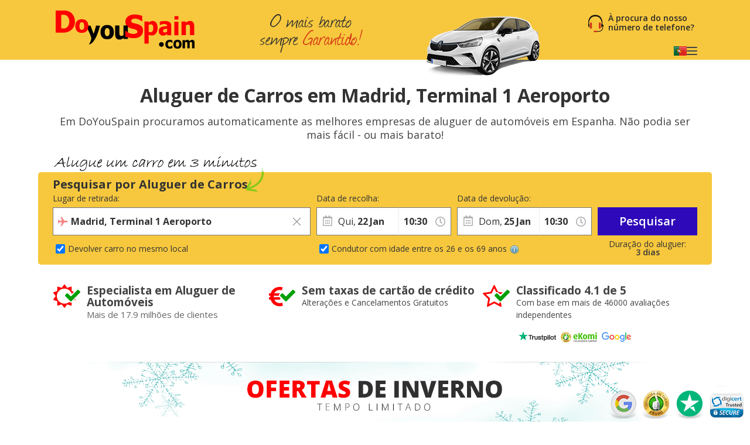

--- FILE ---
content_type: text/html
request_url: https://www.doyouspain.com/aluguel-carros/madrid/aeroporto/terminal1.htm
body_size: 28164
content:


<!DOCTYPE html>
<html lang="pt" itemscope="" itemtype="https://schema.org/WebPage" prefix="og: https://ogp.me/ns# fb: https://ogp.me/ns/fb#" data-lt-installed="true">
<head>
    

<meta charset="utf-8">



    <!-- Google Tag Manager -->
    <script>
        (function (w, d, s, l, i) {
            w[l] = w[l] || []; w[l].push({
                'gtm.start':
                    new Date().getTime(), event: 'gtm.js'
            }); var f = d.getElementsByTagName(s)[0],
                j = d.createElement(s), dl = l != 'dataLayer' ? '&l=' + l : ''; j.async = true; j.src =
                    '/metrics/?id=' + i + dl; f.parentNode.insertBefore(j, f);
        })(window, document, 'script', 'dataLayer', '');
    </script>
    <!-- End Google Tag Manager -->

<!-- Tag Manager Capa de Datos-->
        <script>
            window.dataLayer = window.dataLayer || [];
        </script>
            <script>
            dataLayer.push({
  "var_step": "1",
  "dst_id": "MAD38",
  "hrental_id": "MAD38",
  "hrental_startdate": "",
  "hrental_enddate": "",
  "hrental_pagetype": "home"
});
            </script>
            <script>
            dataLayer.push({
  "event": "VirtualPageview",
  "CodDestino": "MAD38",
  "Destino": "Madrid, Terminal 1 Aeroporto",
  "CodDestinoLanding": "MAD38",
  "Area1Destino": "MD",
  "vP-URL": "/aluguel-carros/madrid/aeroporto/terminal1.htm",
  "vP-Title": "Landing D Est",
  "PaisDest": "ES",
  "PaisLanding": "ES",
  "Tipo_Landing": "CARS"
});
            </script>
<!-- Fin Tag Manager Capa de Datos -->


<title>Aluguer de Carros Madrid, Terminal 1 Aeroporto a partir de 2.87€ por dia - O preço 100% mais baixo garantido!</title>
    <meta name="description" content="Os melhores preços em todo o universo. Não acredita? Vá aqui agora e verá." />
    <meta name="keywords" content="aluguer de carros em madrid, terminal 1 aeroporto, aluguer de vehículos em madrid, terminal 1 aeroporto, aluguel de carros em madrid, terminal 1 aeroporto" />
    <meta name="classification" content="travel" />
    <meta name="robots" content="ALL, FOLLOW" />
    <meta name="revisit-after" content="7 days" />
    <meta http-equiv="X-UA-Compatible" content="IE=edge" />

    <!-- prefech -->
        <link rel="dns-prefetch" href="//fonts.googleapis.com">
        <link rel="dns-prefetch" href="//fonts.gstatic.com">
        <link rel="dns-prefetch" href="//www.google-analytics.com">
        <link rel="dns-prefetch" href="//www.google.com">
        <link rel="dns-prefetch" href="//www.google.es">
        <link rel="dns-prefetch" href="//www.googleadservices.com">
        <link rel="dns-prefetch" href="//www.googletagmanager.com">
        <link rel="dns-prefetch" href="//googleads.g.doubleclick.net">
        <link rel="dns-prefetch" href="//bat.bing.com">
        <link rel="dns-prefetch" href="//www.doyouspain.com">
        <link rel="dns-prefetch" href="//connect.facebook.net">
        <link rel="dns-prefetch" href="//www.facebook.com">
        <link rel="dns-prefetch" href="//widget.trustpilot.com">
    <!-- preconnect -->
        <link rel="preconnect" href="//fonts.googleapis.com" >
        <link rel="preconnect" href="//fonts.gstatic.com"  crossorigin>
        <link rel="preconnect" href="//www.google-analytics.com" >
        <link rel="preconnect" href="//www.google.com" >
        <link rel="preconnect" href="//www.google.es" >
        <link rel="preconnect" href="//www.googleadservices.com" >
        <link rel="preconnect" href="//www.googletagmanager.com" >
        <link rel="preconnect" href="//googleads.g.doubleclick.net" >
        <link rel="preconnect" href="//bat.bing.com" >
        <link rel="preconnect" href="//www.doyouspain.com" >
        <link rel="preconnect" href="//connect.facebook.net" >
        <link rel="preconnect" href="//www.facebook.com" >
        <link rel="preconnect" href="//widget.trustpilot.com" >
    <!-- Facebook & Twitter -->
            <meta property="og:image" content="https://www.doyouspain.com/cdn/cache7/img/landings/ES/MAD1.jpg" />
            <meta property="og:image:width" content="800" />
            <meta property="og:image:height" content="425" />
            <meta property="og:image:alt" content="Aluguer de Carros Madrid, Terminal 1 Aeroporto a partir de 2.87€ por dia - O preço 100% mais baixo garantido!" />
            <meta property="og:title" content="Aluguer de Carros Madrid, Terminal 1 Aeroporto a partir de 2.87€ por dia - O preço 100% mais baixo garantido!" />
            <meta property="og:description" content="Os melhores preços em todo o universo. Não acredita? Vá aqui agora e verá." />
            <meta property="og:type" content="website" />
            <meta property="og:url" content="https://www.doyouspain.com/aluguel-carros/madrid/aeroporto/terminal1.htm" />
            <meta property="og:site_name" content="DoYouSpain" />
            <meta property="og:locale" content="PT" />
            <meta property="fb:app_id" content="241846512567467" />
            <meta name="twitter:site" content="@DoYouSpainCom" />
            <meta name="twitter:creator" content="@DoYouSpainCom" />
            <meta name="twitter:card" content="summary_large_image" />
            <meta name="twitter:title" content="Aluguer de Carros Madrid, Terminal 1 Aeroporto a partir de 2.87€ por dia - O preço 100% mais baixo garantido!" />
            <meta name="twitter:description" content="Os melhores preços em todo o universo. Não acredita? Vá aqui agora e verá." />
            <meta name="twitter:image:src" content="https://www.doyouspain.com/cdn/cache7/img/twitter/Logo_Twitter_DYS_700x500.png" />

    <!-- Links Landing -->
<link rel="canonical" href="https://www.doyouspain.com/aluguel-carros/madrid/aeroporto/terminal1.htm" /> 
<link rel="alternate" hreflang="en-GB" href="https://www.doyouspain.com/cheap-car-hire/madrid/airport/terminal1.htm" /> 
<link rel="alternate" hreflang="es" href="https://www.doyouspain.com/alquiler-coches/madrid/aeropuerto/terminal1.htm" /> 
<link rel="alternate" hreflang="de" href="https://www.doyouspain.com/mietwagen/madrid/flughafen/terminal1.htm" /> 
<link rel="alternate" hreflang="fr" href="https://www.doyouspain.com/location-voitures/madrid/aeroport/terminal1.htm" /> 
<link rel="alternate" hreflang="it" href="https://www.doyouspain.com/autonoleggio/madrid/aeroporto/terminal1.htm" /> 
<link rel="alternate" hreflang="nl" href="https://www.doyouspain.com/autohuur/madrid/vliegveld/terminal1.htm" /> 
<link rel="alternate" hreflang="pt" href="https://www.doyouspain.com/aluguel-carros/madrid/aeroporto/terminal1.htm" /> 
<link rel="alternate" hreflang="en-US" href="https://www.doyouspain.com/cheap-car-rental/madrid/airport/terminal1.htm" /> 
<link rel="alternate" hreflang="pl" href="https://www.doyouspain.com/wynajem-samochodow/madryt/lotnisko/terminal1.htm" /> 
<link rel="alternate" hreflang="tr" href="https://www.doyouspain.com/araba-kiralama/madrid/havalimani/terminal1.htm" /> 
<link rel="alternate" hreflang="ro" href="https://www.doyouspain.com/inchirieri-auto/madrid/aeroport/terminal1.htm" /> 
<link rel="alternate" hreflang="el" href="https://www.doyouspain.com/ενοικιαση-αυτοκινητου/μαδριτη/αεροδρoμιο/τερματικo1.htm" /> 
<link rel="alternate" hreflang="ru" href="https://www.doyouspain.com/прокат-автомобилеи/мадрид/аэропорт/терминал1.htm" /> 

<!-- Bootstrap CSS -->
    <link rel="preload" href="https://fonts.gstatic.com/s/opensans/v28/memvYaGs126MiZpBA-UvWbX2vVnXBbObj2OVTS-mu0SC55I.woff2" as="font" crossorigin />
    <link rel="preload" href="https://fonts.googleapis.com/css2?family=Open+Sans:ital,wght@0,300;0,400;0,600;0,700;1,400&amp;display=swap" as="style"  />
    <link rel="stylesheet" href="https://fonts.googleapis.com/css2?family=Open+Sans:ital,wght@0,300;0,400;0,600;0,700;1,400&amp;display=swap" id="fontFamilyLink"  />
    <link rel="icon" href="/favicon.ico" type="image/x-icon"  />
    <link rel="shortcut icon" href="/favicon.ico" type="image/x-icon"  />
    <link rel="apple-touch-icon" href="/cdn/cache7/img/icons/fav/DYS/favicon_DYS_apple.png"  />
    <link rel="apple-touch-icon-precomposed" href="/cdn/cache7/img/icons/fav/DYS/favicon_DYS_apple.png"  />
    <link rel="preload" href="/cdn/cache2/js/bootstrap/bootstrap-3.3.5/css/bootstrap_DYS.min.css" as="style"  />
    <link rel="preload" href="/cdn/css/w/iconize.min.css" as="style"  />
    <link rel="preload" href="/cdn/cache2/js/colorbox/colorbox.min.css" as="style"  />
    <link rel="stylesheet" href="/cdn/cache2/js/bootstrap/bootstrap-3.3.5/css/bootstrap_DYS.min.css"  />
    <link rel="stylesheet" href="/cdn/cache2/js/colorbox/colorbox.min.css"  />
    <link rel="preload" href="/cdn/cache2/js/jquery/jquery-ui-1.13.1/jquery-ui-dys.min.css" as="style"  />
    <link rel="stylesheet" href="/cdn/cache2/js/jquery/jquery-ui-1.13.1/jquery-ui-dys.min.css"  />
    <link rel="stylesheet" href="/cdn/css/w/iconize.min.css"  />
    <link rel="preload" href="/cdn/css/w/new/home_w.min.css" as="style"  />
    <link rel="stylesheet" href="/cdn/css/w/new/home_w.min.css"  />

    <script>
        var idioma = 'PT';
        var tipoveh = 'car';
        var steps = false;
        var ghostQuest = false;
        var zoneCode = 'MAD38';
        var showSearchList = false;
            </script>

        <script type='application/ld+json'>
            {
  "@context": "https://schema.org",
  "@type": "Service",
  "name": "Comparador de Aluguel de Carro no aeroporto de Madrid, Terminal 1",
  "description": "Os melhores preços em todo o universo. Não acredita? Vá aqui agora e verá.",
  "image": "https://www.doyouspain.com/cdn/cache7/img/rich-images/branding/dys-rich-card-logo-628.jpg",
  "serviceType": "Car Hire comparison",
  "provider": {
    "@type": "Organization",
    "name": "DoYouSpain",
    "url": "https://www.doyouspain.com/",
    "logo": "https://www.doyouspain.com/cdn/cache7/img/logos/w/DYS/logo_head.png",
    "sameAs": [
      "https://es.wikipedia.org/wiki/DoYouSpain_Internet_Holidays_S.L.",
      "https://www.wikidata.org/wiki/Q134713860",
      "https://www.facebook.com/DoYouSpain/",
      "https://x.com/doyouspaincom",
      "https://www.instagram.com/doyouspain",
      "https://www.linkedin.com/company/doyouspain",
      "https://www.youtube.com/@doyouspain",
      "https://www.threads.com/@doyouspain"
    ],
    "review": {
      "@type": "Review",
      "itemReviewed": {
        "@type": "Organization",
        "name": "DoYouSpain"
      },
      "reviewRating": {
        "@type": "Rating",
        "ratingValue": "3.9",
        "bestRating": "5"
      },
      "author": {
        "@type": "Organization",
        "name": "Trustpilot",
        "url": "https://pt.trustpilot.com/"
      }
    },
    "aggregateRating": {
      "@type": "AggregateRating",
      "worstRating": "1",
      "ratingValue": "4.1",
      "bestRating": "5",
      "reviewCount": 2324,
      "itemReviewed": {
        "@type": "Organization",
        "name": "DoYouSpain"
      }
    }
  },
  "areaServed": {
    "@type": "City",
    "name": "Madrid, Terminal 1"
  },
  "brand": {
    "@type": "Brand",
    "name": "DoYouSpain"
  },
  "offers": {
    "@type": "AggregateOffer",
    "lowPrice": "1",
    "highPrice": "7",
    "priceCurrency": "EUR",
    "offerCount": "20",
    "offers": [
      {
        "@type": "Offer",
        "price": "1",
        "availability": "https://schema.org/LimitedAvailability",
        "priceCurrency": "EUR",
        "seller": {
          "@type": "Organization",
          "name": "ALAMO"
        }
      },
      {
        "@type": "Offer",
        "price": "6",
        "availability": "https://schema.org/LimitedAvailability",
        "priceCurrency": "EUR",
        "seller": {
          "@type": "Organization",
          "name": "AVIS"
        }
      },
      {
        "@type": "Offer",
        "price": "5",
        "availability": "https://schema.org/LimitedAvailability",
        "priceCurrency": "EUR",
        "seller": {
          "@type": "Organization",
          "name": "BUDGET"
        }
      },
      {
        "@type": "Offer",
        "price": "6",
        "availability": "https://schema.org/LimitedAvailability",
        "priceCurrency": "EUR",
        "seller": {
          "@type": "Organization",
          "name": "DOLLAR"
        }
      },
      {
        "@type": "Offer",
        "price": "1",
        "availability": "https://schema.org/LimitedAvailability",
        "priceCurrency": "EUR",
        "seller": {
          "@type": "Organization",
          "name": "EUROPCAR"
        }
      },
      {
        "@type": "Offer",
        "price": "4",
        "availability": "https://schema.org/LimitedAvailability",
        "priceCurrency": "EUR",
        "seller": {
          "@type": "Organization",
          "name": "ENTERPRISE"
        }
      },
      {
        "@type": "Offer",
        "price": "3",
        "availability": "https://schema.org/LimitedAvailability",
        "priceCurrency": "EUR",
        "seller": {
          "@type": "Organization",
          "name": "HERTZ"
        }
      },
      {
        "@type": "Offer",
        "price": "3",
        "availability": "https://schema.org/LimitedAvailability",
        "priceCurrency": "EUR",
        "seller": {
          "@type": "Organization",
          "name": "KEDDY"
        }
      },
      {
        "@type": "Offer",
        "price": "1",
        "availability": "https://schema.org/LimitedAvailability",
        "priceCurrency": "EUR",
        "seller": {
          "@type": "Organization",
          "name": "OK MOBILITY"
        }
      },
      {
        "@type": "Offer",
        "price": "3",
        "availability": "https://schema.org/LimitedAvailability",
        "priceCurrency": "EUR",
        "seller": {
          "@type": "Organization",
          "name": "SIXT"
        }
      }
    ]
  }
}
        </script>
        <script type='application/ld+json'>
            {
  "@context": "https://schema.org",
  "@type": "AutoRental",
  "name": "KEDDY",
  "telephone": "+34 911 505 000",
  "image": "https://www.doyouspain.com/cdn/img/prv/flat/lrg/logo_KUX.png",
  "priceRange": "€€",
  "openingHoursSpecification": [
    {
      "@type": "OpeningHoursSpecification",
      "dayOfWeek": "['Monday', 'Tuesday', 'Wednesday', 'Thursday', 'Friday']",
      "opens": "07:00 ",
      "closes": " 23:59"
    },
    {
      "@type": "OpeningHoursSpecification",
      "dayOfWeek": "Saturday",
      "opens": "07:00",
      "closes": "23:59"
    },
    {
      "@type": "OpeningHoursSpecification",
      "dayOfWeek": "Sunday",
      "opens": "07:00",
      "closes": "23:59"
    }
  ],
  "address": {
    "@type": "PostalAddress",
    "streetAddress": "Terminal 1, Aeropuerto de Madrid",
    "addressLocality": "Madrid, Terminal 1",
    "addressRegion": "Madrid, Terminal 1",
    "postalCode": "28042",
    "addressCountry": "ES"
  },
  "areaServed": {
    "@type": "Place",
    "name": "Madrid, Terminal 1 Aeroporto"
  },
  "parentOrganization": {
    "@type": "Organization",
    "name": "KEDDY"
  }
}
        </script>
        <script type='application/ld+json'>
            {
  "@context": "https://schema.org",
  "@type": "AutoRental",
  "name": "OK MOBILITY",
  "telephone": "+34 871 055 331",
  "image": "https://www.doyouspain.com/cdn/img/prv/flat/lrg/logo_OKX.png",
  "priceRange": "€€",
  "openingHoursSpecification": [
    {
      "@type": "OpeningHoursSpecification",
      "dayOfWeek": "['Monday', 'Tuesday', 'Wednesday', 'Thursday', 'Friday']",
      "opens": "07:00 ",
      "closes": " 23:00"
    },
    {
      "@type": "OpeningHoursSpecification",
      "dayOfWeek": "Saturday",
      "opens": "07:00",
      "closes": "23:00"
    },
    {
      "@type": "OpeningHoursSpecification",
      "dayOfWeek": "Sunday",
      "opens": "07:00",
      "closes": "23:00"
    }
  ],
  "address": {
    "@type": "PostalAddress",
    "streetAddress": " Airport Adolfo Surez Madrid Barajas",
    "addressLocality": "Madrid, Terminal 1",
    "addressRegion": "Madrid, Terminal 1",
    "postalCode": "28042",
    "addressCountry": "ES"
  },
  "areaServed": {
    "@type": "Place",
    "name": "Madrid, Terminal 1 Aeroporto"
  },
  "parentOrganization": {
    "@type": "Organization",
    "name": "OK MOBILITY"
  }
}
        </script>
        <script type='application/ld+json'>
            {
  "@context": "https://schema.org",
  "@type": "AutoRental",
  "name": "THRIFTY",
  "telephone": "+34 913 054 329",
  "image": "https://www.doyouspain.com/cdn/img/prv/flat/lrg/logo_THF.png",
  "priceRange": "€€",
  "openingHoursSpecification": [
    {
      "@type": "OpeningHoursSpecification",
      "dayOfWeek": "['Monday', 'Tuesday', 'Wednesday', 'Thursday', 'Friday']",
      "opens": "08:00 ",
      "closes": " 23:59"
    },
    {
      "@type": "OpeningHoursSpecification",
      "dayOfWeek": "Saturday",
      "opens": "08:00",
      "closes": "23:59"
    },
    {
      "@type": "OpeningHoursSpecification",
      "dayOfWeek": "Sunday",
      "opens": "08:00",
      "closes": "23:59"
    }
  ],
  "address": {
    "@type": "PostalAddress",
    "streetAddress": "Terminal 1, Aeropuerto de Madrid",
    "addressLocality": "Madrid, Terminal 1",
    "addressRegion": "Madrid, Terminal 1",
    "postalCode": "28042",
    "addressCountry": "ES"
  },
  "areaServed": {
    "@type": "Place",
    "name": "Madrid, Terminal 1 Aeroporto"
  },
  "parentOrganization": {
    "@type": "Organization",
    "name": "THRIFTY"
  }
}
        </script>
        <script type='application/ld+json'>
            {
  "@context": "https://schema.org",
  "@type": "AutoRental",
  "name": "HERTZ",
  "telephone": "+34 913338331",
  "image": "https://www.doyouspain.com/cdn/img/prv/flat/lrg/logo_HER.png",
  "priceRange": "€€",
  "openingHoursSpecification": [
    {
      "@type": "OpeningHoursSpecification",
      "dayOfWeek": "['Monday', 'Tuesday', 'Wednesday', 'Thursday', 'Friday']",
      "opens": "00:00 ",
      "closes": " 02:30, 07:00 "
    },
    {
      "@type": "OpeningHoursSpecification",
      "dayOfWeek": "Saturday",
      "opens": "00:00",
      "closes": "02:30, 07:00"
    },
    {
      "@type": "OpeningHoursSpecification",
      "dayOfWeek": "Sunday",
      "opens": "00:00",
      "closes": "02:30, 07:00"
    }
  ],
  "address": {
    "@type": "PostalAddress",
    "streetAddress": "Terminal 1, Aeropuerto de Madrid",
    "addressLocality": "Madrid, Terminal 1",
    "addressRegion": "Madrid, Terminal 1",
    "postalCode": "28042",
    "addressCountry": "ES"
  },
  "areaServed": {
    "@type": "Place",
    "name": "Madrid, Terminal 1 Aeroporto"
  },
  "parentOrganization": {
    "@type": "Organization",
    "name": "HERTZ"
  }
}
        </script>
        <script type='application/ld+json'>
            {
  "@context": "https://schema.org",
  "@type": "AutoRental",
  "name": "ENTERPRISE",
  "telephone": "+34 912 750 995",
  "image": "https://www.doyouspain.com/cdn/img/prv/flat/lrg/logo_ENT.png",
  "priceRange": "€€",
  "openingHoursSpecification": [
    {
      "@type": "OpeningHoursSpecification",
      "dayOfWeek": "['Monday', 'Tuesday', 'Wednesday', 'Thursday', 'Friday']",
      "opens": "00:00 ",
      "closes": " 23:59"
    },
    {
      "@type": "OpeningHoursSpecification",
      "dayOfWeek": "Saturday",
      "opens": "00:00",
      "closes": "23:59"
    },
    {
      "@type": "OpeningHoursSpecification",
      "dayOfWeek": "Sunday",
      "opens": "00:00",
      "closes": "23:59"
    }
  ],
  "address": {
    "@type": "PostalAddress",
    "streetAddress": "Madrid Barajas International Airport",
    "addressLocality": "Madrid, Terminal 1",
    "addressRegion": "Madrid, Terminal 1",
    "postalCode": "28042",
    "addressCountry": "ES"
  },
  "areaServed": {
    "@type": "Place",
    "name": "Madrid, Terminal 1 Aeroporto"
  },
  "parentOrganization": {
    "@type": "Organization",
    "name": "ENTERPRISE"
  }
}
        </script>
        <script type='application/ld+json'>
            {
  "@context": "https://schema.org",
  "@type": "AutoRental",
  "name": "EUROPCAR",
  "telephone": "+34 911 505 000",
  "image": "https://www.doyouspain.com/cdn/img/prv/flat/lrg/logo_ECR.png",
  "priceRange": "€€",
  "openingHoursSpecification": [
    {
      "@type": "OpeningHoursSpecification",
      "dayOfWeek": "['Monday', 'Tuesday', 'Wednesday', 'Thursday', 'Friday']",
      "opens": "07:00 ",
      "closes": " 23:59"
    },
    {
      "@type": "OpeningHoursSpecification",
      "dayOfWeek": "Saturday",
      "opens": "07:00",
      "closes": "23:59"
    },
    {
      "@type": "OpeningHoursSpecification",
      "dayOfWeek": "Sunday",
      "opens": "07:00",
      "closes": "23:59"
    }
  ],
  "address": {
    "@type": "PostalAddress",
    "streetAddress": "Terminal 1, Aeropuerto de Madrid",
    "addressLocality": "Madrid, Terminal 1",
    "addressRegion": "Madrid, Terminal 1",
    "postalCode": "28042",
    "addressCountry": "ES"
  },
  "areaServed": {
    "@type": "Place",
    "name": "Madrid, Terminal 1 Aeroporto"
  },
  "parentOrganization": {
    "@type": "Organization",
    "name": "EUROPCAR"
  }
}
        </script>
        <script type='application/ld+json'>
            {
  "@context": "https://schema.org",
  "@type": "AutoRental",
  "name": "RECORD ",
  "telephone": " +34 627 359 103",
  "image": "https://www.doyouspain.com/cdn/img/prv/flat/lrg/logo_REX.png",
  "priceRange": "€€",
  "openingHoursSpecification": [
    {
      "@type": "OpeningHoursSpecification",
      "dayOfWeek": "['Monday', 'Tuesday', 'Wednesday', 'Thursday', 'Friday']",
      "opens": "07:00 ",
      "closes": " 23:00"
    },
    {
      "@type": "OpeningHoursSpecification",
      "dayOfWeek": "Saturday",
      "opens": "07:00",
      "closes": "23:00"
    },
    {
      "@type": "OpeningHoursSpecification",
      "dayOfWeek": "Sunday",
      "opens": "07:00",
      "closes": "23:00"
    }
  ],
  "address": {
    "@type": "PostalAddress",
    "streetAddress": "Avenida de Aragón, 330, San Blas-Canillejas",
    "addressLocality": "Madrid, Terminal 1",
    "addressRegion": "Madrid, Terminal 1",
    "postalCode": "28022",
    "addressCountry": "ES"
  },
  "areaServed": {
    "@type": "Place",
    "name": "Madrid, Terminal 1 Aeroporto"
  },
  "parentOrganization": {
    "@type": "Organization",
    "name": "RECORD "
  }
}
        </script>
        <script type='application/ld+json'>
            {
  "@context": "https://schema.org",
  "@type": "AutoRental",
  "name": "DOLLAR",
  "telephone": "+34 913338331",
  "image": "https://www.doyouspain.com/cdn/img/prv/flat/lrg/logo_DTG.png",
  "priceRange": "€€",
  "openingHoursSpecification": [
    {
      "@type": "OpeningHoursSpecification",
      "dayOfWeek": "['Monday', 'Tuesday', 'Wednesday', 'Thursday', 'Friday']",
      "opens": "00:00 ",
      "closes": " 02:30, 07:00 "
    },
    {
      "@type": "OpeningHoursSpecification",
      "dayOfWeek": "Saturday",
      "opens": "00:00",
      "closes": "02:30, 07:00"
    },
    {
      "@type": "OpeningHoursSpecification",
      "dayOfWeek": "Sunday",
      "opens": "00:00",
      "closes": "02:30, 07:00"
    }
  ],
  "address": {
    "@type": "PostalAddress",
    "streetAddress": "Terminal 1, Aeropuerto de Madrid",
    "addressLocality": "Madrid, Terminal 1",
    "addressRegion": "Madrid, Terminal 1",
    "postalCode": "28042",
    "addressCountry": "ES"
  },
  "areaServed": {
    "@type": "Place",
    "name": "Madrid, Terminal 1 Aeroporto"
  },
  "parentOrganization": {
    "@type": "Organization",
    "name": "DOLLAR"
  }
}
        </script>
        <script type='application/ld+json'>
            {
  "@context": "https://schema.org",
  "@type": "AutoRental",
  "name": "AVIS",
  "telephone": "+34 902 200 162",
  "image": "https://www.doyouspain.com/cdn/img/prv/flat/lrg/logo_AVX.png",
  "priceRange": "€€",
  "openingHoursSpecification": [
    {
      "@type": "OpeningHoursSpecification",
      "dayOfWeek": "['Monday', 'Tuesday', 'Wednesday', 'Thursday', 'Friday']",
      "opens": "07:00 ",
      "closes": " 23:59, 00:00 "
    },
    {
      "@type": "OpeningHoursSpecification",
      "dayOfWeek": "Saturday",
      "opens": "07:00",
      "closes": "22:30"
    },
    {
      "@type": "OpeningHoursSpecification",
      "dayOfWeek": "Sunday",
      "opens": "07:00",
      "closes": "22:30"
    }
  ],
  "address": {
    "@type": "PostalAddress",
    "streetAddress": "Madrid Barajas Airport, Terminal 1",
    "addressLocality": "Madrid, Terminal 1",
    "addressRegion": "Madrid, Terminal 1",
    "postalCode": "28042",
    "addressCountry": "ES"
  },
  "areaServed": {
    "@type": "Place",
    "name": "Madrid, Terminal 1 Aeroporto"
  },
  "parentOrganization": {
    "@type": "Organization",
    "name": "AVIS"
  }
}
        </script>
        <script type='application/ld+json'>
            {
  "@context": "https://schema.org",
  "@type": "AutoRental",
  "name": "GLOMOBIL",
  "telephone": "+34 677 302 142",
  "image": "https://www.doyouspain.com/cdn/img/prv/flat/lrg/logo_WIF.png",
  "priceRange": "€€",
  "openingHoursSpecification": [
    {
      "@type": "OpeningHoursSpecification",
      "dayOfWeek": "['Monday', 'Tuesday', 'Wednesday', 'Thursday', 'Friday']",
      "opens": "08:30 ",
      "closes": " 20:30"
    },
    {
      "@type": "OpeningHoursSpecification",
      "dayOfWeek": "Saturday",
      "opens": "08:30",
      "closes": "20:30"
    },
    {
      "@type": "OpeningHoursSpecification",
      "dayOfWeek": "Sunday",
      "opens": "08:30",
      "closes": "20:30"
    }
  ],
  "address": {
    "@type": "PostalAddress",
    "streetAddress": "Calle Galeón 27",
    "addressLocality": "Madrid, Terminal 1",
    "addressRegion": "Madrid, Terminal 1",
    "postalCode": "28042",
    "addressCountry": "ES"
  },
  "areaServed": {
    "@type": "Place",
    "name": "Madrid, Terminal 1 Aeroporto"
  },
  "parentOrganization": {
    "@type": "Organization",
    "name": "GLOMOBIL"
  }
}
        </script>
        <script type='application/ld+json'>
            {
  "@context": "https://schema.org",
  "@type": "AutoRental",
  "name": "FINALRENTALS",
  "telephone": "+34 911 219 577",
  "image": "https://www.doyouspain.com/cdn/img/prv/flat/lrg/logo_FNL.png",
  "priceRange": "€€",
  "openingHoursSpecification": [
    {
      "@type": "OpeningHoursSpecification",
      "dayOfWeek": "['Monday', 'Tuesday', 'Wednesday', 'Thursday', 'Friday']",
      "opens": "08:00 ",
      "closes": " 18:00"
    },
    {
      "@type": "OpeningHoursSpecification",
      "dayOfWeek": "Saturday",
      "opens": "08:00",
      "closes": "18:00"
    },
    {
      "@type": "OpeningHoursSpecification",
      "dayOfWeek": "Sunday",
      "opens": "08:00",
      "closes": "18:00"
    }
  ],
  "address": {
    "@type": "PostalAddress",
    "streetAddress": "Av de la Hispanidad, s/n",
    "addressLocality": "Madrid, Terminal 1",
    "addressRegion": "Madrid, Terminal 1",
    "postalCode": "28042 ",
    "addressCountry": "ES"
  },
  "areaServed": {
    "@type": "Place",
    "name": "Madrid, Terminal 1 Aeroporto"
  },
  "parentOrganization": {
    "@type": "Organization",
    "name": "FINALRENTALS"
  }
}
        </script>
        <script type='application/ld+json'>
            {
  "@context": "https://schema.org",
  "@type": "AutoRental",
  "name": "BUDGET",
  "telephone": "+34 902 200 162",
  "image": "https://www.doyouspain.com/cdn/img/prv/flat/lrg/logo_BGX.png",
  "priceRange": "€€",
  "openingHoursSpecification": [
    {
      "@type": "OpeningHoursSpecification",
      "dayOfWeek": "['Monday', 'Tuesday', 'Wednesday', 'Thursday', 'Friday']",
      "opens": "07:00 ",
      "closes": " 23:59, 00:00 "
    },
    {
      "@type": "OpeningHoursSpecification",
      "dayOfWeek": "Saturday",
      "opens": "07:00",
      "closes": "22:30"
    },
    {
      "@type": "OpeningHoursSpecification",
      "dayOfWeek": "Sunday",
      "opens": "07:00",
      "closes": "22:30"
    }
  ],
  "address": {
    "@type": "PostalAddress",
    "streetAddress": "Madrid Barajas Airport, Terminal 1",
    "addressLocality": "Madrid, Terminal 1",
    "addressRegion": "Madrid, Terminal 1",
    "postalCode": "28042",
    "addressCountry": "ES"
  },
  "areaServed": {
    "@type": "Place",
    "name": "Madrid, Terminal 1 Aeroporto"
  },
  "parentOrganization": {
    "@type": "Organization",
    "name": "BUDGET"
  }
}
        </script>
        <script type='application/ld+json'>
            {
  "@context": "https://schema.org",
  "@type": "AutoRental",
  "name": "ALAMO",
  "telephone": "+ 34 912 750 995",
  "image": "https://www.doyouspain.com/cdn/img/prv/flat/lrg/logo_ALM.png",
  "priceRange": "€€",
  "openingHoursSpecification": [
    {
      "@type": "OpeningHoursSpecification",
      "dayOfWeek": "['Monday', 'Tuesday', 'Wednesday', 'Thursday', 'Friday']",
      "opens": "00:00 ",
      "closes": " 23:59"
    },
    {
      "@type": "OpeningHoursSpecification",
      "dayOfWeek": "Saturday",
      "opens": "00:00",
      "closes": "23:59"
    },
    {
      "@type": "OpeningHoursSpecification",
      "dayOfWeek": "Sunday",
      "opens": "00:00",
      "closes": "23:59"
    }
  ],
  "address": {
    "@type": "PostalAddress",
    "streetAddress": "AEROPUERTO DE BARAJAS",
    "addressLocality": "Madrid, Terminal 1",
    "addressRegion": "Madrid, Terminal 1",
    "postalCode": "28042",
    "addressCountry": "ES"
  },
  "areaServed": {
    "@type": "Place",
    "name": "Madrid, Terminal 1 Aeroporto"
  },
  "parentOrganization": {
    "@type": "Organization",
    "name": "ALAMO"
  }
}
        </script>
        <script type='application/ld+json'>
            {
  "@context": "https://schema.org",
  "@type": "AutoRental",
  "name": "FIREFLY",
  "telephone": "+34 913 054 329",
  "image": "https://www.doyouspain.com/cdn/img/prv/flat/lrg/logo_GH1.png",
  "priceRange": "€€",
  "openingHoursSpecification": [
    {
      "@type": "OpeningHoursSpecification",
      "dayOfWeek": "['Monday', 'Tuesday', 'Wednesday', 'Thursday', 'Friday']",
      "opens": "08:00 ",
      "closes": " 23:59"
    },
    {
      "@type": "OpeningHoursSpecification",
      "dayOfWeek": "Saturday",
      "opens": "08:00",
      "closes": "23:59"
    },
    {
      "@type": "OpeningHoursSpecification",
      "dayOfWeek": "Sunday",
      "opens": "08:00",
      "closes": "23:59"
    }
  ],
  "address": {
    "@type": "PostalAddress",
    "streetAddress": "Terminal 1, Aeropuerto de Madrid",
    "addressLocality": "Madrid, Terminal 1",
    "addressRegion": "Madrid, Terminal 1",
    "postalCode": "28042",
    "addressCountry": "ES"
  },
  "areaServed": {
    "@type": "Place",
    "name": "Madrid, Terminal 1 Aeroporto"
  },
  "parentOrganization": {
    "@type": "Organization",
    "name": "FIREFLY"
  }
}
        </script>
        <script type='application/ld+json'>
            {
  "@context": "https://schema.org",
  "@type": "AutoRental",
  "name": "SIXT",
  "telephone": "+34 871 180 192",
  "image": "https://www.doyouspain.com/cdn/img/prv/flat/lrg/logo_SXT.png",
  "priceRange": "€€",
  "openingHoursSpecification": [
    {
      "@type": "OpeningHoursSpecification",
      "dayOfWeek": "['Monday', 'Tuesday', 'Wednesday', 'Thursday', 'Friday']",
      "opens": "06:00 ",
      "closes": " 23:59, 00:01 "
    },
    {
      "@type": "OpeningHoursSpecification",
      "dayOfWeek": "Saturday",
      "opens": "06:00",
      "closes": "23:59, 00:01"
    },
    {
      "@type": "OpeningHoursSpecification",
      "dayOfWeek": "Sunday",
      "opens": "06:00",
      "closes": "23:59, 00:01"
    }
  ],
  "address": {
    "@type": "PostalAddress",
    "streetAddress": "Aeropuerto de Madrid,  Arrivals, Terminal 1 ",
    "addressLocality": "Madrid, Terminal 1",
    "addressRegion": "Madrid, Terminal 1",
    "postalCode": "28042",
    "addressCountry": "ES"
  },
  "areaServed": {
    "@type": "Place",
    "name": "Madrid, Terminal 1 Aeroporto"
  },
  "parentOrganization": {
    "@type": "Organization",
    "name": "SIXT"
  }
}
        </script>


    <script id='breadcrumbs-schema' type='application/ld+json'>
        {
  "@context": "https://schema.org",
  "@type": "BreadcrumbList",
  "itemListElement": [
    {
      "@type": "ListItem",
      "position": "1",
      "item": {
        "@type": "Thing",
        "id": "/aluguel-carros/index.htm",
        "name": "Aluguer de Carros"
      }
    },
    {
      "@type": "ListItem",
      "position": "2",
      "item": {
        "@type": "Thing",
        "id": "/aluguel-carros/aluguel-carros-destinos.htm",
        "name": "Espanha"
      }
    },
    {
      "@type": "ListItem",
      "position": "3",
      "item": {
        "@type": "Thing",
        "id": "/aluguel-carros/madrid.htm",
        "name": "Madrid"
      }
    },
    {
      "@type": "ListItem",
      "position": "4",
      "item": {
        "@type": "Thing",
        "id": "/aluguel-carros/madrid/aeroporto.htm",
        "name": "Aeroporto"
      }
    },
    {
      "@type": "ListItem",
      "position": "5",
      "item": {
        "@type": "Thing",
        "name": "Aeroporto"
      }
    }
  ]
}
    </script>


</head>
<body class=" Most_Popular  ZonePage"  data-lang="pt"  data-site="dys"  data-tipoveh="car"  data-steplist="home"   data-pano="false" data-zone="MAD38" >
    




<!-- Google Tag Manager (noscript) -->
<noscript>
    <iframe src="https://www.googletagmanager.com/ns.html?id=GTM-5L4VCTM"
            height="0" width="0" style="display:none;visibility:hidden"></iframe>
</noscript>
<!-- End Google Tag Manager (noscript) --><div class="wrapper">

    

        <div class="header header-page">
            <div class="container">
                <a class="logo" href="/aluguel-carros/index.htm">
                    <img src="/cdn/cache7/img/logos/w/dys/logo_head.png" alt="Espanha Aluguer de Carros se custos ocultos.  Espanha Aluguer de Carros sem surpresas no último minuto." width="246" height="74" />
                </a>
                    <div class="h-textban"><img src="/cdn/cache7/img/head/head_cheaper_pt.png" alt="O mais barato sempre garantido" width="200" height="102" /></div>
                                    <div class="h-car" ><img src="/cdn/cache7/img/carHead.png" alt="DoYouSpain Aluguer de Carros"></div>
                
                    <div class="h-telban">À procura do nosso número de telefone?</div>
                                <div class="btn-group-container header-options">
                                            <div class="h-main" id="mainMenuTop">
                            <div class="nav-actions">
                                
                                <span class="active-lang">

                                    <img src="/cdn/cache7/img/flags/shadow/S/flag-pt.png" title="idioma" alt="idioma">
                                </span>
                                <i class="h-main-btn main-btn"></i>
                            </div>
                            <nav>
                                <ul class="lang">
                                    <li><span class="nav-title">Seleccione a sua língua</span></li>
                                        <li>
                                            <span class="nav-item" onclick="handleLanguageChange('/cheap-car-hire/madrid/airport/terminal1.htm', 'EN-GB');">
                                                <img src="/cdn/cache7/img/flags/shadow/S/flag-en.png" title="Inglês" alt="Inglês" width="22" height="16">
                                                English
                                            </span>
                                        </li>
                                        <li>
                                            <span class="nav-item" onclick="handleLanguageChange('/alquiler-coches/madrid/aeropuerto/terminal1.htm', 'ES');">
                                                <img src="/cdn/cache7/img/flags/shadow/S/flag-es.png" title="Espanhol" alt="Espanhol" width="22" height="16">
                                                Español
                                            </span>
                                        </li>
                                        <li>
                                            <span class="nav-item" onclick="handleLanguageChange('/mietwagen/madrid/flughafen/terminal1.htm', 'DE');">
                                                <img src="/cdn/cache7/img/flags/shadow/S/flag-de.png" title="Alemão" alt="Alemão" width="22" height="16">
                                                Deutsch
                                            </span>
                                        </li>
                                        <li>
                                            <span class="nav-item" onclick="handleLanguageChange('/location-voitures/madrid/aeroport/terminal1.htm', 'FR');">
                                                <img src="/cdn/cache7/img/flags/shadow/S/flag-fr.png" title="Francês" alt="Francês" width="22" height="16">
                                                Français
                                            </span>
                                        </li>
                                        <li>
                                            <span class="nav-item" onclick="handleLanguageChange('/autonoleggio/madrid/aeroporto/terminal1.htm', 'IT');">
                                                <img src="/cdn/cache7/img/flags/shadow/S/flag-it.png" title="Italiano" alt="Italiano" width="22" height="16">
                                                Italiano
                                            </span>
                                        </li>
                                        <li>
                                            <span class="nav-item" onclick="handleLanguageChange('/autohuur/madrid/vliegveld/terminal1.htm', 'NL');">
                                                <img src="/cdn/cache7/img/flags/shadow/S/flag-nl.png" title="Holandês" alt="Holandês" width="22" height="16">
                                                Nederlands
                                            </span>
                                        </li>
                                        <li class="active">
                                            <span class="nav-item">
                                                <img src="/cdn/cache7/img/flags/shadow/S/flag-pt.png" title="Português" alt="Português" width="22" height="16">
                                                Português
                                            </span>
                                        </li>
                                        <li>
                                            <span class="nav-item" onclick="handleLanguageChange('/cheap-car-rental/madrid/airport/terminal1.htm', 'EN-US');">
                                                <img src="/cdn/cache7/img/flags/shadow/S/flag-us.png" title="Inglês(US)" alt="Inglês(US)" width="22" height="16">
                                                English (US)
                                            </span>
                                        </li>
                                        <li>
                                            <span class="nav-item" onclick="handleLanguageChange('/wynajem-samochodow/madryt/lotnisko/terminal1.htm', 'PL');">
                                                <img src="/cdn/cache7/img/flags/shadow/S/flag-pl.png" title="Polonês" alt="Polonês" width="22" height="16">
                                                Polski
                                            </span>
                                        </li>
                                        <li>
                                            <span class="nav-item" onclick="handleLanguageChange('/araba-kiralama/madrid/havalimani/terminal1.htm', 'TR');">
                                                <img src="/cdn/cache7/img/flags/shadow/S/flag-tr.png" title="Turco" alt="Turco" width="22" height="16">
                                                Türkçe
                                            </span>
                                        </li>
                                        <li>
                                            <span class="nav-item" onclick="handleLanguageChange('/inchirieri-auto/madrid/aeroport/terminal1.htm', 'RO');">
                                                <img src="/cdn/cache7/img/flags/shadow/S/flag-ro.png" title="Romanian" alt="Romanian" width="22" height="16">
                                                Română
                                            </span>
                                        </li>
                                        <li>
                                            <span class="nav-item" onclick="handleLanguageChange('/ενοικιαση-αυτοκινητου/μαδριτη/αεροδρoμιο/τερματικo1.htm', 'EL');">
                                                <img src="/cdn/cache7/img/flags/shadow/S/flag-el.png" title="Greek" alt="Greek" width="22" height="16">
                                                Ελληνικά
                                            </span>
                                        </li>
                                        <li>
                                            <span class="nav-item" onclick="handleLanguageChange('/прокат-автомобилеи/мадрид/аэропорт/терминал1.htm', 'RU');">
                                                <img src="/cdn/cache7/img/flags/shadow/S/flag-ru.png" title="Russo" alt="Russo" width="22" height="16">
                                                Русский
                                            </span>
                                        </li>
                                </ul>
                            </nav>
                        </div>
                    
                </div>
                            </div>
        </div>




                <div class="spacer-m"></div>
            <div class="content">
                

    <div class="frm-box">
        <div class="container frm-cont">
            <!--formulario de búsqueda -->
            

<!-- generic - all sites -->
<style>form.inline-home-form{height:158px}form.inline-home-form.OW{--offset-L:-225px}form.inline-home-form.OW #datosDestinos{gap:var(--form-separation);flex-direction:row;align-items:flex-start}form.inline-home-form.OW #datosDestinos .layHideGroup{display:block}form.inline-home-form.OW #datosRecogidaInput,form.inline-home-form.OW #datosRecogidaInput + .form-checkbox{flex:1}form.inline-home-form.OW .autocomplete-list{width:480px}form.inline-home-form.OW #idMostrarAge{top:113px}form.inline-home-form #idMostrarOw{display:flex;align-items:center;height:36px;position:absolute;top:113px;left:25px}form.inline-home-form #idMostrarOw label{user-select:none}</style>

<!-- new horizontal form (from desktop structure)-->
<div class="dy-box-form new-dy-box-form">

                <h1 class="landing-page-title">Aluguer de Carros em Madrid, Terminal 1 Aeroporto</h1>
            <div class="landing-page-subtitle">
                Em DoYouSpain procuramos automaticamente as melhores empresas de aluguer de automóveis em Espanha. Não podia ser mais fácil - ou mais barato!
            </div>

    <div class="msg msg2"><img src="/cdn/cache7/img/head/TextForm_PT.png" alt="Reserve o seu carro em 3 minutos" width="350" height="35" /></div>


    <form name="menu_tarifas" action="/do/list/pt" method="post" onsubmit="javascript: if (comprobar_errores()) { filtroUsoForm(); return true; } else return false;" class="inline-home-form cta-total-days" role="form" autocomplete="off" autocorrect="off">

                <span class="form-title">Pesquisar por Aluguer de Carros</span>


        <div id="datosDestinos" class="form-group-autocomplete">
            <div id="datosRecogidaInput" class="form-group">
                <label for="pickup" class="control-label">Lugar de retirada:</label>
                    <input type="text" id="pickup" placeholder="Escreva o seu destino" tabindex="1" class="form-control" value="Madrid, Terminal 1 Aeroporto">
                    <span class="form-control-clear glyphicon glyphicon-remove form-control-feedback"></span>


                    <ul id="recogida_lista" class="autocomplete-list" data-autoselect='true' style="display: none;"></ul>

                    <i id="pickup-ico" class="autocomplete-icons autocomplete-AER"></i>
            </div>

            <div class="form-group form-checkbox">
                <div class="layHideGroup">
                    <div id="datosDevolucionInput" class="form-group">
                        <label for="dropoff" class="control-label">Lugar de devolução:</label>
                            <input type="text" id="dropoff" placeholder="Escreva o seu destino de devolução" tabindex="0" class="form-control">
                            <span class="form-control-clear glyphicon glyphicon-remove form-control-feedback hidden"></span>

                        <ul id="devolucion_lista" class="autocomplete-list" style="display: none;"></ul>
                            <i id="dropoff-ico" class="autocomplete-icons autocomplete-DOT"></i>
                    </div>
                </div>
                <div id="idMostrarOw" class="form-group">
                    <input type="checkbox" checked="" value="SI" id="chkOneWay" name="chkOneWay" class="_chkVis">
                    <label for="chkOneWay">Devolver carro no mesmo local</label>
                </div>
            </div>
        </div>


        <!-- fecha/hora recogida -->
        <div class="form-group form-cols-group">
            <div class="col col-group-1">
                <label class="control-label">Data de recolha:</label>
                <div id="fechaRecogidaContainer" data-info="Escolha a data ">
                    <span class="dayText"></span>
                    <span class="dayNum"></span>
                    <span class="monthText"></span>
                    <span class="yearNum hidden"></span>
                </div>
                    <input type="hidden" style="height: 40px;" readonly="" name="fechaRecogida" id="fechaRecogida" value="" maxlength="10" class="form-control" tabindex="3">
            </div>

            <div class="col col-group-2">
                <label for="fechaRecogidaSelHour" class="control-label">Em:</label>

                <select id="fechaRecogidaSelHour">
                                <option value="00:00">00:00</option>
                                <option value="00:30">00:30</option>
                                <option value="01:00">01:00</option>
                                <option value="01:30">01:30</option>
                                <option value="02:00">02:00</option>
                                <option value="02:30">02:30</option>
                                <option value="03:00">03:00</option>
                                <option value="03:30">03:30</option>
                                <option value="04:00">04:00</option>
                                <option value="04:30">04:30</option>
                                <option value="05:00">05:00</option>
                                <option value="05:30">05:30</option>
                                <option value="06:00">06:00</option>
                                <option value="06:30">06:30</option>
                                <option value="07:00">07:00</option>
                                <option value="07:30">07:30</option>
                                <option value="08:00">08:00</option>
                                <option value="08:30">08:30</option>
                                <option value="09:00">09:00</option>
                                <option value="09:30">09:30</option>
                                <option value="10:00">10:00</option>
                                <option value="10:30" selected>10:30</option>
                                <option value="11:00">11:00</option>
                                <option value="11:30">11:30</option>
                                <option value="12:00">12:00</option>
                                <option value="12:30">12:30</option>
                                <option value="13:00">13:00</option>
                                <option value="13:30">13:30</option>
                                <option value="14:00">14:00</option>
                                <option value="14:30">14:30</option>
                                <option value="15:00">15:00</option>
                                <option value="15:30">15:30</option>
                                <option value="16:00">16:00</option>
                                <option value="16:30">16:30</option>
                                <option value="17:00">17:00</option>
                                <option value="17:30">17:30</option>
                                <option value="18:00">18:00</option>
                                <option value="18:30">18:30</option>
                                <option value="19:00">19:00</option>
                                <option value="19:30">19:30</option>
                                <option value="20:00">20:00</option>
                                <option value="20:30">20:30</option>
                                <option value="21:00">21:00</option>
                                <option value="21:30">21:30</option>
                                <option value="22:00">22:00</option>
                                <option value="22:30">22:30</option>
                                <option value="23:00">23:00</option>
                                <option value="23:30">23:30</option>
                </select>
            </div>
        </div>
        <!-- total days -->
        <div class="total-days" id="counterDays">
            <span class="num-days" id="counterDaysNum"></span>
            <span class="txt-days" id="counterDaysTxt"></span>
        </div>
        <!-- fecha/hora devolucion -->
        <div class="form-group form-cols-group last-form-group">

            <div class="col col-group-1">
                <label class="control-label">Data de devolução:</label>
                    <input type="hidden" readonly="" name="fechaDevolucion" id="fechaDevolucion" value="" maxlength="10" class="form-control" tabindex="4">
                <div id="fechaDevolucionContainer" data-info="Escolha a data ">

                    <span class="dayText"></span>
                    <span class="dayNum"></span>
                    <span class="monthText"></span>
                    <span class="yearNum hidden"></span>

                </div>
            </div>

            <div class="col col-group-2">
                <label for="fechaDevolucionSelHour" class="control-label">Em:</label>


                <select id="fechaDevolucionSelHour">


                            <option value="00:00" >00:00</option>
                            <option value="00:30" >00:30</option>
                            <option value="01:00" >01:00</option>
                            <option value="01:30" >01:30</option>
                            <option value="02:00" >02:00</option>
                            <option value="02:30" >02:30</option>
                            <option value="03:00" >03:00</option>
                            <option value="03:30" >03:30</option>
                            <option value="04:00" >04:00</option>
                            <option value="04:30" >04:30</option>
                            <option value="05:00" >05:00</option>
                            <option value="05:30" >05:30</option>
                            <option value="06:00" >06:00</option>
                            <option value="06:30" >06:30</option>
                            <option value="07:00" >07:00</option>
                            <option value="07:30" >07:30</option>
                            <option value="08:00" >08:00</option>
                            <option value="08:30" >08:30</option>
                            <option value="09:00" >09:00</option>
                            <option value="09:30" >09:30</option>
                            <option value="10:00" >10:00</option>
                            <option value="10:30" selected>10:30</option>
                            <option value="11:00" >11:00</option>
                            <option value="11:30" >11:30</option>
                            <option value="12:00" >12:00</option>
                            <option value="12:30" >12:30</option>
                            <option value="13:00" >13:00</option>
                            <option value="13:30" >13:30</option>
                            <option value="14:00" >14:00</option>
                            <option value="14:30" >14:30</option>
                            <option value="15:00" >15:00</option>
                            <option value="15:30" >15:30</option>
                            <option value="16:00" >16:00</option>
                            <option value="16:30" >16:30</option>
                            <option value="17:00" >17:00</option>
                            <option value="17:30" >17:30</option>
                            <option value="18:00" >18:00</option>
                            <option value="18:30" >18:30</option>
                            <option value="19:00" >19:00</option>
                            <option value="19:30" >19:30</option>
                            <option value="20:00" >20:00</option>
                            <option value="20:30" >20:30</option>
                            <option value="21:00" >21:00</option>
                            <option value="21:30" >21:30</option>
                            <option value="22:00" >22:00</option>
                            <option value="22:30" >22:30</option>
                            <option value="23:00" >23:00</option>
                            <option value="23:30" >23:30</option>
                </select>
            </div>
        </div>

        <div id="idMostrarAge" class="form-group">
            <input type="checkbox" checked="" value="SI" id="chkAge" name="chkAge" class="chkVis" onclick="if ($('#chkAge').is(':checked')) { $('#edad').val('35'); } ">
            <label for="chkAge">Condutor com idade entre os 26 e os 69 anos<img src="/cdn/cache7/img/icons/ico-infoBlue.png" alt="infoBlue" class="ico-nfo" data-toggle="tooltip" title="Aluguer de Carros as empresas podem cobrar mais se um condutor tiver idade inferior a 26 ou superior a 69 anos. Verifique as condições no link 'Termos de utilização'" width="16" height="16"></label>
            <!-- capa oculta -->
            <div class="layHideGroup">
                <div class="form-group">
                    <label for="edad" class="control-label">Idade do condutor:</label>
                    <div>
                        <input type="text" value="35" name="edad" id="edad" maxlength="2" class="form-control">
                    </div>
                </div>
            </div>
            <!-- fin capa oculta -->
        </div>

        <div id="idSearchButton" class="form-group">
            <button id="sendForm" type="submit" class="btn" name="send" tabindex="5">Pesquisar</button>

                <input type="hidden" name="child_seat" value="0" />
                <input type="hidden" name="booster" value="0" />
                <input type="hidden" name="pais" id="pais" value="ES" />
                <input type="hidden" id="fontSize" value="12pt" />
                <input type="hidden" name="nomearod" id="nomearod" value="" />
                <input type="hidden" name="destino" id="destino" value="MAD38" />
                <input type="hidden" name="destino_final" id="destino_final" value="" />
                <input type="hidden" name="horarecogida" id="horarecogida" value="10" />
                <input type="hidden" name="horadevolucion" id="horadevolucion" value="10" />
                <input type="hidden" name="minutosrecogida" id="minutosrecogida" value="30" />
                <input type="hidden" name="minutosdevolucion" id="minutosdevolucion" value="30" />
                <input type="hidden" name="codDestinoLanding" id="codDestinoLanding" value="MAD38" />
                <input type="hidden" name="area1Destino" id="area1Destino" value="MD" />
                <input type="hidden" name="paisLanding" id="paisLanding" value="ES" />
            <noscript><input type="hidden" name="no_javascript" value="no_hay" id="no_javascript"></noscript>
        </div>
        <!--<div class="form-group">-->
    </form>
</div>
<!-- end horizontal form -->
        </div>
    </div>




    <div class="container">
        <div class="row">
            <div class="col-xs-12">
    <article class="genBlock">
        <section>
            <div class="genBlock__content">
                <div class="wdg_value-proposition full-width">
                    <ul>
                        <li>
                            <i class="v-sun"></i>

                            <p class="title">Especialista em Aluguer de Automóveis</p>
                            <p class="subtitle">Mais de 17.9 milhões de clientes</p>
                        </li>
                        <li>
                            <i class="v-eur"></i>
                            <p class="title">Sem taxas de cartão de crédito</p>
                            <p>Alterações e Cancelamentos Gratuitos</p>
                        </li>
                        <li class="rate">
                            <i class="v-star"></i>
                            <p class="title">Classificado 4.1 de 5</p>
                            <p>Com base em mais de 46000 avaliações independentes</p>

                        </li>
                    </ul>
                </div>
            </div>
        </section>
    </article>
                            </div>
        </div>
    </div>

                

<!-- *** INI COMMON CONTENT DESKTOP/MOBILE ************************************************************************************ -->

    <div class="container">
        <div class="row">
            <div class="col-xs-12">
                <div id="promoContent">
                    <span class="pc-1"></span>
                    <span class="pc-2"></span>
                    <span class="pc-3"></span>
                    <span class="pc-4"></span>
                    <span class="pc-5"></span>
                </div>
            </div>
        </div>
    </div>
            <div class="spacer-m"></div>


        <div class="container">
            <div class="row">
                <div class="col-xs-12">
                    <article class="genBlock">
                        <header class="text-center line-center">
                            <h2 class="genBlock__title xbig">Compare preços em Madrid, Terminal 1 Aeroporto em segundos</h2>
                        </header>
                        <section>
                            <div class="genBlock__content">
                                <div class="c-rents">
                                    <div class="box-rents noline big">
<p><big><strong>Os preços mais baratos do universo... entre e confira!</strong></big></p>                                        
                                        <ul>
                                                <li class="rent"><img src="/cdn/cache7/img/prv/flat/lrg/logo_THR.png" alt="Aluguer de Carros em Madrid, Terminal 1 com Thrifty em DoYouSpain" width="104" height="40"></li>
                                                <li class="rent"><img src="/cdn/cache7/img/prv/flat/lrg/logo_ALM.png" alt="Aluguer de Carros em Madrid, Terminal 1 com Alamo em DoYouSpain" width="104" height="40"></li>
                                                <li class="rent"><img src="/cdn/cache7/img/prv/flat/lrg/logo_SXT.png" alt="Aluguer de Carros em Madrid, Terminal 1 com Sixt em DoYouSpain" width="104" height="40"></li>
                                                <li class="rent"><img src="/cdn/cache7/img/prv/flat/lrg/logo_ECR.png" alt="Aluguer de Carros em Madrid, Terminal 1 com Europcar em DoYouSpain" width="104" height="40"></li>
                                                <li class="rent"><img src="/cdn/cache7/img/prv/flat/lrg/logo_AVS.png" alt="Aluguer de Carros em Madrid, Terminal 1 com Avis em DoYouSpain" width="104" height="40"></li>
                                                <li class="rent"><img src="/cdn/cache7/img/prv/flat/lrg/logo_HER.png" alt="Aluguer de Carros em Madrid, Terminal 1 com Herzt em DoYouSpain" width="104" height="40"></li>
                                                <li class="rent"><img src="/cdn/cache7/img/prv/flat/lrg/logo_ENT.png" alt="Aluguer de Carros em Madrid, Terminal 1 com Enterprise em DoYouSpain" width="104" height="40"></li>
                                                <li class="rent"><img src="/cdn/cache7/img/prv/flat/lrg/logo_BGE.png" alt="Aluguer de Carros em Madrid, Terminal 1 com Budget em DoYouSpain" width="104" height="40"></li>
                                                <li class="rent"><img src="/cdn/cache7/img/prv/flat/lrg/logo_NAT.png" alt="Aluguer de Carros em Madrid, Terminal 1 com National em DoYouSpain" width="104" height="40"></li>
                                                <li class="rent"><img src="/cdn/cache7/img/prv/flat/lrg/logo_DTG.png" alt="Aluguer de Carros em Madrid, Terminal 1 com Dollar em DoYouSpain" width="104" height="40"></li>
                                        </ul>
                                    </div>
                                </div>
                            </div>
                        </section>
                        <footer></footer>
                    </article>
                </div>
            </div>
        </div>












                <div class="spacer-l"></div>
                <div class="container-fluid reviews new-ly">
                    
<!-- Trustpilot widget -->
<div class="container">
    <div class="row">
        <div class="col-xs-12">
            <article class="genBlock">
                <section>
                    <div class="genBlock__content">

                        <!-- TrustBox widget - Slider -->
                        <div class="trustpilot-widget" data-locale="pt-PT" data-template-id="54ad5defc6454f065c28af8b" data-businessunit-id="4d5a3abd00006400050eac94" data-style-height="240px" data-style-width="100%" data-theme="light" data-stars="4,5" data-review-languages="pt" data-tags="PT">
                            <a href="https://pt.trustpilot.com/review/doyouspain.com" target="_blank" rel="noopener">Trustpilot</a>
                        </div>
                        <!-- End TrustBox widget -->

                    </div>
                </section>
            </article>
        </div>
    </div>
</div>


                </div>
        <div class="spacer-m"></div>


        <div class="container">
            <div class="row">
                <div class="col-xs-12">
                    <article class="genBlock genBlock__landingText">
                        <header class="line-thin">
                                <h2 class="genBlock__title mid">Aluguer de Carros Barato na Madrid, Terminal 1 Aeroporto</h2>
                        </header>
                        <section>
                            <div class="genBlock__content clearfix">
                                <div class="row">
                                    <div class="col-xs-8">
                                        <article class="genBlock">
                                            <section>
                                                <div class="genBlock__thumb framed full">
                                                    <img class="lazyload" src="/cdn/cache7/img/trans.png" data-src="/cdn/cache7/img/landings/ES/MAD1.jpg" alt="Aluguer de Carros Barato na Madrid, Terminal 1 Aeroporto" title="">
                                                </div>
                                                <div class="genBlock__content">                                                    
                                                    <div class="collapsible-container collapsed">
                                                        <div class="collapsible-content" data-class="columns columns-2 columns-grid columns-gap-50 columns-justify">
                                                            <p><u>Aluguer de Carros em Madrid, Terminal 1</u>. Preencha o formulário de pesquisa acima para encontrar um Aluguer de Carros em Madrid, Terminal 1.</p>
<p data-preview="false">Se estiver à procura de Aluguer de Carros em Madrid, Terminal 1, aluguer de carros barato ou aluguer de carros em Madrid, Terminal 1, a sua melhor aposta DoYouSpain. Encontre o seu Aluguer de Carros em Madrid, Terminal 1 a partir do aeroporto e o seu Aluguer de Carros na cidade de Madrid, Terminal 1. <strong>Aluguer de Carros barato em Madrid, Terminal 1</strong> a partir de DoYouSpain.</p>
<p data-preview="false">Ofertas especiais online - Aluguer de Carros em Madrid, Terminal 1.</p>
<p data-preview="false">Escolha o seu carro de preferência para o Aluguer de Carros de Madrid, Terminal 1.</p> 

                                                        </div>
                                                        <div class="more-info-container">
                                                            <span class="more-info-btn" data-open="Mostrar mais informações" data-closed="Ocultar informações"></span>
                                                        </div>
                                                    </div>
                                                </div>
                                            </section>
                                        </article>
                                    </div>
                                    <div class="col-xs-4">
                                        <article class="genBlock">
                                            <section>
                                                <div class="genBlock__content">


<!-- ticks-faqs -->
        <div class="panel-group" id="accordionTicks">
                <div class="panel panel-default">
                    <div class="panel-heading">
                        <h3 class="panel-title">
                            <a class="accordion-toggle collapsed" data-toggle="collapse" data-parent="#accordionTicks" href="#collapseTick_0"> Economize comparando instantaneamente </a>
                            <!-- <p class="panel-preview"></p> -->
                        </h3>
                    </div>
                    <div id="collapseTick_0" class="panel-collapse collapse">
                        <div class="panel-body">
                            <p> Nosso mecanismo de busca analisa todas as ofertas disponíveis em Madrid, Terminal 1 e encontra os preços mais baixos do momento. </p>
                        </div>
                    </div>
                </div>
                <div class="panel panel-default">
                    <div class="panel-heading">
                        <h3 class="panel-title">
                            <a class="accordion-toggle collapsed" data-toggle="collapse" data-parent="#accordionTicks" href="#collapseTick_1"> Comparamos todas as empresas disponíveis em Madrid, Terminal 1 </a>
                            <!-- <p class="panel-preview"></p> -->
                        </h3>
                    </div>
                    <div id="collapseTick_1" class="panel-collapse collapse">
                        <div class="panel-body">
                            <p> Encontre instantaneamente todas as ofertas de marcas internacionais e empresas locais, para que você não perca tempo visitando cada site separadamente. </p>
                        </div>
                    </div>
                </div>
                <div class="panel panel-default">
                    <div class="panel-heading">
                        <h3 class="panel-title">
                            <a class="accordion-toggle collapsed" data-toggle="collapse" data-parent="#accordionTicks" href="#collapseTick_2"> Aluguel de van em Madrid, Terminal 1 </a>
                            <!-- <p class="panel-preview"></p> -->
                        </h3>
                    </div>
                    <div id="collapseTick_2" class="panel-collapse collapse">
                        <div class="panel-body">
                            <p> Busque em categorias superiores: Selecione a opção de 7 ou 9 lugares na busca para comparar a disponibilidade e os preços de veículos de grande capacidade. </p>
                        </div>
                    </div>
                </div>
        </div>
                                                    <div class="genBlock__thumb framed full">
                                                        <img class="lazyload" src="/cdn/cache7/img/trans.png" data-src="/cdn/cache7/img/landings/ES/MAD2.jpg" alt="Aluguer de Carros em Madrid, Terminal 1" title="">
                                                    </div>
                                                </div>
                                            </section>
                                        </article>
                                    </div>
                                </div>
                            </div>
                        </section>
                        <footer></footer>
                    </article>
                </div>
            </div>
        </div>

        <div class="spacer-m"></div>


    <div class="container ad-group-container">
        <div class="row">
            <div class="col-xs-6">
                <div id="hotelBanner" class="ad-container" onclick="window.open('https://vacation.doyouspain.com/pt/', '_blank')">
                    <span class="ad-img">
                        <img class="lazyload" src="/cdn/cache7/img/trans.png" data-src="/cdn/cache7/img/banner-hoteles-001@2x.jpg" alt="Pesquisar Hotéis">
                    </span>
                    <header>Quer um hotel ao melhor preço?</header>
                    <p>Nós ajudamo-lo a encontrá-lo</p>
                    <span class="btn new-btn new-btn-success">Pesquisar Hotéis</span>
                </div>
            </div>
            <div class="col-xs-6">
                <div id="airaloBanner" class="ad-container" onclick="window.open('https://www.airalo.com/pt-PT?p=doyouspain', '_blank')">
                    <span class="ad-img">
                        <img src="/cdn/exp/img/airalo/banner-airalo-001@2x.jpg" alt="Ver ofertas de eSIM">
                    </span>
                        <header>
                            <span>Precisa de internet rápida e confiável pelo melhor preço?</span>
                        </header>
                        <p>Fique conectado onde quer que viaje, com tarifas acessíveis</p>
                    <span class="btn new-btn new-btn-success">Ver ofertas de eSIM</span>
                </div>
                
            </div>
        </div>
    </div>
    <div class="spacer-m"></div>


        <div class="spacer-m"></div>


<div class="container">
    <div class="row">
        <div class="col-xs-12">
            <article class="genBlock genBlock__infoTable">
                <header class="line-thin">
                    <h2 class="genBlock__title mid">Destinos perto de Madrid, Terminal 1 Aeroporto</h2>
                </header>
                <section>
                    <div class="genBlock__content">
                        <div class="infoGrid striped">
                                <a href="/aluguel-carros/madrid.htm" class="seo-link infoGrid-item" >
                                    <span class="infoGrid-label">Madrid</span>
                                    <i class="icon-airport icon-red size-16 opacity-70"></i>                                    
                                </a>
                                <a href="/aluguel-carros/madrid/aeroporto.htm" class="seo-link infoGrid-item" >
                                    <span class="infoGrid-label">Madrid Aeroporto</span>
                                    <i class="icon-airport icon-red size-16 opacity-70"></i>                                    
                                </a>
                                <a href="/aluguel-carros/madrid/aeroporto/terminal4.htm" class="seo-link infoGrid-item" >
                                    <span class="infoGrid-label">Terminal 4 Aeroporto</span>
                                    <i class="icon-airport icon-red size-16 opacity-70"></i>                                    
                                </a>
                                <a href="/aluguel-carros/madrid/alcala-henares.htm" class="seo-link infoGrid-item" rel="nofollow">
                                    <span class="infoGrid-label">Alcalá de Henares</span>
                                    <i class="icon-city icon-blue size-16 opacity-70"></i>                                    
                                </a>
                                <a href="/aluguel-carros/madrid/alcobendas.htm" class="seo-link infoGrid-item" rel="nofollow">
                                    <span class="infoGrid-label"> Alcobendas</span>
                                    <i class="icon-city icon-blue size-16 opacity-70"></i>                                    
                                </a>
                                <a href="/aluguel-carros/madrid/alcorcon.htm" class="seo-link infoGrid-item" rel="nofollow">
                                    <span class="infoGrid-label"> Alcorcon</span>
                                    <i class="icon-city icon-blue size-16 opacity-70"></i>                                    
                                </a>
                                <a href="/aluguel-carros/madrid/aranjuez.htm" class="seo-link infoGrid-item" >
                                    <span class="infoGrid-label"> Aranjuez</span>
                                    <i class="icon-city icon-blue size-16 opacity-70"></i>                                    
                                </a>
                                <a href="/aluguel-carros/madrid/arganda-del-rey.htm" class="seo-link infoGrid-item" rel="nofollow">
                                    <span class="infoGrid-label"> Arganda del Rey</span>
                                    <i class="icon-city icon-blue size-16 opacity-70"></i>                                    
                                </a>
                                <a href="/aluguel-carros/madrid/arrieta.htm" class="seo-link infoGrid-item" rel="nofollow">
                                    <span class="infoGrid-label"> Arrieta</span>
                                    <i class="icon-city icon-blue size-16 opacity-70"></i>                                    
                                </a>
                                <a href="/aluguel-carros/madrid/barajas.htm" class="seo-link infoGrid-item" rel="nofollow">
                                    <span class="infoGrid-label"> Pueblo Barajas</span>
                                    <i class="icon-city icon-blue size-16 opacity-70"></i>                                    
                                </a>
                                <a href="/aluguel-carros/madrid/campo-naciones.htm" class="seo-link infoGrid-item" rel="nofollow">
                                    <span class="infoGrid-label"> Campo de las Naciones</span>
                                    <i class="icon-city icon-blue size-16 opacity-70"></i>                                    
                                </a>
                                <a href="/aluguel-carros/madrid/centro-de-transportes.htm" class="seo-link infoGrid-item" rel="nofollow">
                                    <span class="infoGrid-label"> Centro de Transportes</span>
                                    <i class="icon-city icon-blue size-16 opacity-70"></i>                                    
                                </a>
                                <a href="/aluguel-carros/madrid/ciudade.htm" class="seo-link infoGrid-item" rel="nofollow">
                                    <span class="infoGrid-label">Madrid</span>
                                    <i class="icon-city icon-blue size-16 opacity-70"></i>                                    
                                </a>
                                <a href="/aluguel-carros/madrid/collado.htm" class="seo-link infoGrid-item" rel="nofollow">
                                    <span class="infoGrid-label"> Collado Mediano</span>
                                    <i class="icon-city icon-blue size-16 opacity-70"></i>                                    
                                </a>
                                <a href="/aluguel-carros/madrid/collado-villalba.htm" class="seo-link infoGrid-item" rel="nofollow">
                                    <span class="infoGrid-label"> Collado Villalba</span>
                                    <i class="icon-city icon-blue size-16 opacity-70"></i>                                    
                                </a>
                                <a href="/aluguel-carros/madrid/coslada.htm" class="seo-link infoGrid-item" rel="nofollow">
                                    <span class="infoGrid-label"> Coslada</span>
                                    <i class="icon-city icon-blue size-16 opacity-70"></i>                                    
                                </a>
                                <a href="/aluguel-carros/madrid/delicias.htm" class="seo-link infoGrid-item" rel="nofollow">
                                    <span class="infoGrid-label"> Delicias</span>
                                    <i class="icon-city icon-blue size-16 opacity-70"></i>                                    
                                </a>
                                <a href="/aluguel-carros/madrid/doctor-esquerdo.htm" class="seo-link infoGrid-item" rel="nofollow">
                                    <span class="infoGrid-label">Dr Esquerdo</span>
                                    <i class="icon-city icon-blue size-16 opacity-70"></i>                                    
                                </a>
                                <a href="/aluguel-carros/madrid/estacao-comboios-atocha.htm" class="seo-link infoGrid-item" rel="nofollow">
                                    <span class="infoGrid-label">Atocha Estação de Comboios</span>
                                    <i class="icon-trainst size-16 opacity-70"></i>                                    
                                </a>
                                <a href="/aluguel-carros/madrid/estacao-comboios-chamartin.htm" class="seo-link infoGrid-item" >
                                    <span class="infoGrid-label">Chamartin Estação de Comboios</span>
                                    <i class="icon-trainst size-16 opacity-70"></i>                                    
                                </a>
                                <a href="/aluguel-carros/madrid/estacao-comboios-el-barrial.htm" class="seo-link infoGrid-item" >
                                    <span class="infoGrid-label">El Barrial Station (Pozuelo) Estação de Comboios</span>
                                    <i class="icon-trainst size-16 opacity-70"></i>                                    
                                </a>
                                <a href="/aluguel-carros/madrid/fuenlabrada.htm" class="seo-link infoGrid-item" >
                                    <span class="infoGrid-label"> Fuenlabrada</span>
                                    <i class="icon-city icon-blue size-16 opacity-70"></i>                                    
                                </a>
                                <a href="/aluguel-carros/madrid/getafe.htm" class="seo-link infoGrid-item" >
                                    <span class="infoGrid-label"> Getafe</span>
                                    <i class="icon-city icon-blue size-16 opacity-70"></i>                                    
                                </a>
                                <a href="/aluguel-carros/madrid/getafe/cidade.htm" class="seo-link infoGrid-item" >
                                    <span class="infoGrid-label">Getafe Cidade</span>
                                    <i class="icon-city icon-blue size-16 opacity-70"></i>                                    
                                </a>
                                <a href="/aluguel-carros/madrid/getafe/estacao-comboios.htm" class="seo-link infoGrid-item" >
                                    <span class="infoGrid-label">Getafe Estação de Comboios</span>
                                    <i class="icon-trainst size-16 opacity-70"></i>                                    
                                </a>
                                <a href="/aluguel-carros/madrid/gran-via.htm" class="seo-link infoGrid-item" >
                                    <span class="infoGrid-label"> Gran Via</span>
                                    <i class="icon-city icon-blue size-16 opacity-70"></i>                                    
                                </a>
                                <a href="/aluguel-carros/madrid/las-rozas.htm" class="seo-link infoGrid-item" rel="nofollow">
                                    <span class="infoGrid-label"> Las Rozas</span>
                                    <i class="icon-city icon-blue size-16 opacity-70"></i>                                    
                                </a>
                                <a href="/aluguel-carros/madrid/leganes.htm" class="seo-link infoGrid-item" >
                                    <span class="infoGrid-label">Leganés</span>
                                    <i class="icon-city icon-blue size-16 opacity-70"></i>                                    
                                </a>
                                <a href="/aluguel-carros/madrid/majadahonda.htm" class="seo-link infoGrid-item" rel="nofollow">
                                    <span class="infoGrid-label"> Majadahonda</span>
                                    <i class="icon-city icon-blue size-16 opacity-70"></i>                                    
                                </a>
                                <a href="/aluguel-carros/madrid/mostoles.htm" class="seo-link infoGrid-item" rel="nofollow">
                                    <span class="infoGrid-label"> Mostoles</span>
                                    <i class="icon-city icon-blue size-16 opacity-70"></i>                                    
                                </a>
                                <a href="/aluguel-carros/madrid/nuevos-ministerios.htm" class="seo-link infoGrid-item" rel="nofollow">
                                    <span class="infoGrid-label"> Nuevos Ministerios</span>
                                    <i class="icon-city icon-blue size-16 opacity-70"></i>                                    
                                </a>
                                <a href="/aluguel-carros/madrid/paracuellos-del-jarama.htm" class="seo-link infoGrid-item" rel="nofollow">
                                    <span class="infoGrid-label"> Paracuellos de Jarama</span>
                                    <i class="icon-city icon-blue size-16 opacity-70"></i>                                    
                                </a>
                                <a href="/aluguel-carros/madrid/paseo-castellana.htm" class="seo-link infoGrid-item" rel="nofollow">
                                    <span class="infoGrid-label"> Paseo Castellana</span>
                                    <i class="icon-city icon-blue size-16 opacity-70"></i>                                    
                                </a>
                                <a href="/aluguel-carros/madrid/pinto.htm" class="seo-link infoGrid-item" >
                                    <span class="infoGrid-label"> Pinto</span>
                                    <i class="icon-city icon-blue size-16 opacity-70"></i>                                    
                                </a>
                                <a href="/aluguel-carros/madrid/plaza-castilla.htm" class="seo-link infoGrid-item" rel="nofollow">
                                    <span class="infoGrid-label">Praça Castilla</span>
                                    <i class="icon-city icon-blue size-16 opacity-70"></i>                                    
                                </a>
                                <a href="/aluguel-carros/madrid/plaza-espana.htm" class="seo-link infoGrid-item" rel="nofollow">
                                    <span class="infoGrid-label">Praça España</span>
                                    <i class="icon-city icon-blue size-16 opacity-70"></i>                                    
                                </a>
                                <a href="/aluguel-carros/madrid/pozuelo-de-alarcon.htm" class="seo-link infoGrid-item" rel="nofollow">
                                    <span class="infoGrid-label"> Pozuelo</span>
                                    <i class="icon-city icon-blue size-16 opacity-70"></i>                                    
                                </a>
                                <a href="/aluguel-carros/madrid/rivas-vaciamadrid.htm" class="seo-link infoGrid-item" rel="nofollow">
                                    <span class="infoGrid-label"> Rivas-Vaciamadrid</span>
                                    <i class="icon-city icon-blue size-16 opacity-70"></i>                                    
                                </a>
                                <a href="/aluguel-carros/madrid/san-blas-canillejas.htm" class="seo-link infoGrid-item" rel="nofollow">
                                    <span class="infoGrid-label"> San Blas-Canillejas</span>
                                    <i class="icon-city icon-blue size-16 opacity-70"></i>                                    
                                </a>
                                <a href="/aluguel-carros/madrid/san-sebastian-reyes.htm" class="seo-link infoGrid-item" rel="nofollow">
                                    <span class="infoGrid-label"> San Sebastian de los Reyes</span>
                                    <i class="icon-city icon-blue size-16 opacity-70"></i>                                    
                                </a>
                                <a href="/aluguel-carros/madrid/torrejon-de-ardoz.htm" class="seo-link infoGrid-item" rel="nofollow">
                                    <span class="infoGrid-label"> Torrejon</span>
                                    <i class="icon-city icon-blue size-16 opacity-70"></i>                                    
                                </a>
                                <a href="/aluguel-carros/madrid/tres-cantos.htm" class="seo-link infoGrid-item" rel="nofollow">
                                    <span class="infoGrid-label"> Tres Cantos</span>
                                    <i class="icon-city icon-blue size-16 opacity-70"></i>                                    
                                </a>
                        </div>
                    </div>
                </section>
            </article>
        </div>
    </div>
</div>
        <div class="spacer-m"></div>
        <!-- table info -->
        <div class="container">
            <div class="row">
                        <div class="col-xs-12">
                            

    <!-- info destination table -->
    <article class="genBlock genBlock__infoTable ">
        <header class="line-thin">
            <h3 class="genBlock__title mid">Informação sobre Aluguer de Carros em Madrid, Terminal 1 Aeroporto</h3>
        </header>
        <section >
            <div class="genBlock__content">
                <table class="table table-striped">
                    <tbody>
                        <tr>
                                <th>Destino</th>
                                <td>Madrid, Terminal 1</td>
                        </tr>
                        <tr>
                                <th>Grupos de carros</th>
                                <td>Pequeno, Médio, Largo, Familiares, Monovolume, SUV, Automático, Premium.</td>
                        </tr>
                        <tr>
                                <th>Rental points in Madrid</th>
                                <td>266</td>
                        </tr>
                        <tr>
                                <th>Fornecedores no aeroporto</th>
                                <td>20</td>
                        </tr>
                            <tr>

                                <th>Agências de aluguer importantes</th>
                                <td>ALAMO, AVIS, BUDGET, DOLLAR, ENTERPRISE, EUROPCAR, HERTZ, KEDDY, OK MOBILITY, SIXT, THRIFTY</td>

                            </tr>
                        </tbody>
                </table>
            </div>
        </section>
    </article>

                        </div>
            </div>
        </div>



<div class="spacer-m"></div>
<!-- 9 cars grid -->


    <div class="container">
        <div class="row">
            <div class="col-xs-12">
                <article class="genBlock genBlock__carsGrid buttonCard">
                    <header class="line-thin">
                        <h2 class="genBlock__title mid">Os Carros de Aluguer mais Baratos em Madrid, Terminal 1</h2>
                    </header>
                    <section>
                        <div class="genBlock__content">
                            <div class="info-seoData">
                                <div class="seoDataTable">
                                    <div class="row">
                                         <div class="col-xs-4">
                                             <div class="box-type COM_A">
                                                     <div class="type-name">Pequeno</div>                                                        
                                                 <!---->
                                                 <div class="type-price">3  <small>€ /dia</small></div>
                                             </div>
                                        </div>
                                         <div class="col-xs-4">
                                             <div class="box-type COM_A2">
                                                     <div class="type-name">Médio</div>                                                        
                                                 <!---->
                                                 <div class="type-price">4  <small>€ /dia</small></div>
                                             </div>
                                        </div>
                                         <div class="col-xs-4">
                                             <div class="box-type STATE">
                                                     <div class="type-name">Largo</div>                                                        
                                                 <!---->
                                                 <div class="type-price">5  <small>€ /dia</small></div>
                                             </div>
                                        </div>
                                         <div class="col-xs-4">
                                             <div class="box-type FAM">
                                                     <div class="type-name">Familiares</div>                                                        
                                                 <!---->
                                                 <div class="type-price">7  <small>€ /dia</small></div>
                                             </div>
                                        </div>
                                         <div class="col-xs-4">
                                             <div class="box-type LUX2">
                                                     <div class="type-name">SUV</div>                                                        
                                                 <!---->
                                                 <div class="type-price">9  <small>€ /dia</small></div>
                                             </div>
                                        </div>
                                         <div class="col-xs-4">
                                             <div class="box-type MPV">
                                                     <div class="type-name">Monovolume</div>                                                        
                                                 <!---->
                                                 <div class="type-price">10  <small>€ /dia</small></div>
                                             </div>
                                        </div>
                                         <div class="col-xs-4">
                                             <div class="box-type AUTOM">
                                                     <div class="type-name">Automático</div>                                                        
                                                 <!---->
                                                 <div class="type-price">10  <small>€ /dia</small></div>
                                             </div>
                                        </div>
                                         <div class="col-xs-4">
                                             <div class="box-type LUX">
                                                     <div class="type-name">Premium</div>                                                        
                                                 <!---->
                                                 <div class="type-price">12  <small>€ /dia</small></div>
                                             </div>
                                        </div>
                                         <div class="col-xs-4">
                                             <div class="box-type CARGA">
                                                     <div class="type-name">Carrinhas</div>                                                        
                                                 <!---->
                                                 <div class="type-price">12  <small>€ /dia</small></div>
                                             </div>
                                        </div>
                                    </div>
                                </div>
                            </div>

                            <div class="info-seoProducts">
                                <div class="row">
                             
                                        <div class="col-xs-4" data-index="1" data-price="3" data-currency="EUR">
                                            <ul class="box-type">
                                                    <li class="b-type-name">Pequeno</li>
                                                <li class="b-type-price" data-priceformated="3 € /dia" data-price-perday="3€ /dia">3  <small>€ /dia</small></li>
                                                <li class="b-type-spec">
                                                    <div class="cl--info">
                                                        <ul class="cl--info-serv">
                                                            <li data-toggle="tooltip" class="serv sc-seats" title="" data-original-title="Este carro tem 4 assentos"><i></i>4 <span>Assentos</span></li>
                                                            <li data-toggle="tooltip" class="serv sc-doors" title="" data-original-title="Este carro tem 3 portas"><i></i>3 <span>Portas</span></li>
                                                            <li data-toggle="tooltip" class="serv sc-climb" title="" data-original-title="Este carro tem Ar condicionado"><i></i><span>Ar condicionado</span></li>
                                                                <li data-toggle="tooltip" class="serv sc-transm" title="" data-original-title="Transmissão manual"><i></i>M <span>Manual</span></li>

                                                        </ul>
                                                    </div>
                                                </li>
                                                <li class="b-type-car">
                                                    <img class="car lazyload" src="/cdn/cache7/img/trans.png" data-src="/cdn/img/cars/L/car_C47.jpg" alt="Alugue o seu Carro Pequeno em Madrid, Terminal 1" title="">
                                                </li>
                                                    <li class="b-type-cta">
                                                        <span onclick="controlCategoriaCoche('MINI');document.getElementById('nomearod').value = 'MINI';document.getElementById('sendForm').click();">Ver Oferta</span>
                                                    </li>
                                            </ul>
                                        </div>
                                        <div class="col-xs-4" data-index="2" data-price="4" data-currency="EUR">
                                            <ul class="box-type">
                                                    <li class="b-type-name">Médio</li>
                                                <li class="b-type-price" data-priceformated="4 € /dia" data-price-perday="4€ /dia">4  <small>€ /dia</small></li>
                                                <li class="b-type-spec">
                                                    <div class="cl--info">
                                                        <ul class="cl--info-serv">
                                                            <li data-toggle="tooltip" class="serv sc-seats" title="" data-original-title="Este carro tem 5 assentos"><i></i>5 <span>Assentos</span></li>
                                                            <li data-toggle="tooltip" class="serv sc-doors" title="" data-original-title="Este carro tem 5 portas"><i></i>5 <span>Portas</span></li>
                                                            <li data-toggle="tooltip" class="serv sc-climb" title="" data-original-title="Este carro tem Ar condicionado"><i></i><span>Ar condicionado</span></li>
                                                                <li data-toggle="tooltip" class="serv sc-transm" title="" data-original-title="Transmissão manual"><i></i>M <span>Manual</span></li>

                                                        </ul>
                                                    </div>
                                                </li>
                                                <li class="b-type-car">
                                                    <img class="car lazyload" src="/cdn/cache7/img/trans.png" data-src="/cdn/img/cars/L/car_C04.jpg" alt="Alugue o seu Carro Médio em  Madrid, Terminal 1" title="">
                                                </li>
                                                    <li class="b-type-cta">
                                                        <span onclick="controlCategoriaCoche('COMP');document.getElementById('nomearod').value = 'COMP';document.getElementById('sendForm').click();">Ver Oferta</span>
                                                    </li>
                                            </ul>
                                        </div>
                                        <div class="col-xs-4" data-index="3" data-price="5" data-currency="EUR">
                                            <ul class="box-type">
                                                    <li class="b-type-name">Largo</li>
                                                <li class="b-type-price" data-priceformated="5 € /dia" data-price-perday="5€ /dia">5  <small>€ /dia</small></li>
                                                <li class="b-type-spec">
                                                    <div class="cl--info">
                                                        <ul class="cl--info-serv">
                                                            <li data-toggle="tooltip" class="serv sc-seats" title="" data-original-title="Este carro tem 5 assentos"><i></i>5 <span>Assentos</span></li>
                                                            <li data-toggle="tooltip" class="serv sc-doors" title="" data-original-title="Este carro tem 5 portas"><i></i>5 <span>Portas</span></li>
                                                            <li data-toggle="tooltip" class="serv sc-climb" title="" data-original-title="Este carro tem Ar condicionado"><i></i><span>Ar condicionado</span></li>
                                                                <li data-toggle="tooltip" class="serv sc-transm" title="" data-original-title="Transmissão manual"><i></i>M <span>Manual</span></li>

                                                        </ul>
                                                    </div>
                                                </li>
                                                <li class="b-type-car">
                                                    <img class="car lazyload" src="/cdn/cache7/img/trans.png" data-src="/cdn/img/cars/L/car_S01.jpg" alt="Alugue o seu Carro Largo em Madrid, Terminal 1" title="">
                                                </li>
                                                    <li class="b-type-cta">
                                                        <span onclick="controlCategoriaCoche('FAMI');document.getElementById('nomearod').value = 'FAMI';document.getElementById('sendForm').click();">Ver Oferta</span>
                                                    </li>
                                            </ul>
                                        </div>
                                        <div class="col-xs-4" data-index="4" data-price="7" data-currency="EUR">
                                            <ul class="box-type">
                                                    <li class="b-type-name">Familiares</li>
                                                <li class="b-type-price" data-priceformated="7 € /dia" data-price-perday="7€ /dia">7  <small>€ /dia</small></li>
                                                <li class="b-type-spec">
                                                    <div class="cl--info">
                                                        <ul class="cl--info-serv">
                                                            <li data-toggle="tooltip" class="serv sc-seats" title="" data-original-title="Este carro tem 5 assentos"><i></i>5 <span>Assentos</span></li>
                                                            <li data-toggle="tooltip" class="serv sc-doors" title="" data-original-title="Este carro tem 5 portas"><i></i>5 <span>Portas</span></li>
                                                            <li data-toggle="tooltip" class="serv sc-climb" title="" data-original-title="Este carro tem Ar condicionado"><i></i><span>Ar condicionado</span></li>
                                                                <li data-toggle="tooltip" class="serv sc-transm" title="" data-original-title="Transmissão manual"><i></i>M <span>Manual</span></li>

                                                        </ul>
                                                    </div>
                                                </li>
                                                <li class="b-type-car">
                                                    <img class="car lazyload" src="/cdn/cache7/img/trans.png" data-src="/cdn/img/cars/L/car_F02.jpg" alt="Alugue um Carro Familiar em  Madrid, Terminal 1" title="">
                                                </li>
                                                    <li class="b-type-cta">
                                                        <span onclick="controlCategoriaCoche('ESTA');document.getElementById('nomearod').value = 'ESTA';document.getElementById('sendForm').click();">Ver Oferta</span>
                                                    </li>
                                            </ul>
                                        </div>
                                        <div class="col-xs-4" data-index="5" data-price="9" data-currency="EUR">
                                            <ul class="box-type">
                                                    <li class="b-type-name">SUV</li>
                                                <li class="b-type-price" data-priceformated="9 € /dia" data-price-perday="9€ /dia">9  <small>€ /dia</small></li>
                                                <li class="b-type-spec">
                                                    <div class="cl--info">
                                                        <ul class="cl--info-serv">
                                                            <li data-toggle="tooltip" class="serv sc-seats" title="" data-original-title="Este carro tem 5 assentos"><i></i>5 <span>Assentos</span></li>
                                                            <li data-toggle="tooltip" class="serv sc-doors" title="" data-original-title="Este carro tem 5 portas"><i></i>5 <span>Portas</span></li>
                                                            <li data-toggle="tooltip" class="serv sc-climb" title="" data-original-title="Este carro tem Ar condicionado"><i></i><span>Ar condicionado</span></li>
                                                                <li data-toggle="tooltip" class="serv sc-transm" title="" data-original-title="Transmissão manual"><i></i>M <span>Manual</span></li>

                                                        </ul>
                                                    </div>
                                                </li>
                                                <li class="b-type-car">
                                                    <img class="car lazyload" src="/cdn/cache7/img/trans.png" data-src="/cdn/img/cars/L/car_F24.jpg" alt="Alugue o seu Carro SUV em Madrid, Terminal 1" title="">
                                                </li>
                                                    <li class="b-type-cta">
                                                        <span onclick="controlCategoriaCoche('SUVS');document.getElementById('nomearod').value = 'SUVS';document.getElementById('sendForm').click();">Ver Oferta</span>
                                                    </li>
                                            </ul>
                                        </div>
                                        <div class="col-xs-4" data-index="6" data-price="10" data-currency="EUR">
                                            <ul class="box-type">
                                                    <li class="b-type-name">Monovolume</li>
                                                <li class="b-type-price" data-priceformated="10 € /dia" data-price-perday="10€ /dia">10  <small>€ /dia</small></li>
                                                <li class="b-type-spec">
                                                    <div class="cl--info">
                                                        <ul class="cl--info-serv">
                                                            <li data-toggle="tooltip" class="serv sc-seats" title="" data-original-title="Este carro tem 7 assentos"><i></i>7 <span>Assentos</span></li>
                                                            <li data-toggle="tooltip" class="serv sc-doors" title="" data-original-title="Este carro tem 5 portas"><i></i>5 <span>Portas</span></li>
                                                            <li data-toggle="tooltip" class="serv sc-climb" title="" data-original-title="Este carro tem Ar condicionado"><i></i><span>Ar condicionado</span></li>
                                                                <li data-toggle="tooltip" class="serv sc-transm" title="" data-original-title="Transmissão manual"><i></i>M <span>Manual</span></li>

                                                        </ul>
                                                    </div>
                                                </li>
                                                <li class="b-type-car">
                                                    <img class="car lazyload" src="/cdn/cache7/img/trans.png" data-src="/cdn/img/cars/L/car_M05.jpg" alt="Alugue un Monovolume em Madrid, Terminal 1" title="">
                                                </li>
                                                    <li class="b-type-cta">
                                                        <span onclick="controlCategoriaCoche('VANS');document.getElementById('nomearod').value = 'VANS';document.getElementById('sendForm').click();">Ver Oferta</span>
                                                    </li>
                                            </ul>
                                        </div>
                                        <div class="col-xs-4" data-index="7" data-price="10" data-currency="EUR">
                                            <ul class="box-type">
                                                    <li class="b-type-name">Automático</li>
                                                <li class="b-type-price" data-priceformated="10 € /dia" data-price-perday="10€ /dia">10  <small>€ /dia</small></li>
                                                <li class="b-type-spec">
                                                    <div class="cl--info">
                                                        <ul class="cl--info-serv">
                                                            <li data-toggle="tooltip" class="serv sc-seats" title="" data-original-title="Este carro tem 5 assentos"><i></i>5 <span>Assentos</span></li>
                                                            <li data-toggle="tooltip" class="serv sc-doors" title="" data-original-title="Este carro tem 5 portas"><i></i>5 <span>Portas</span></li>
                                                            <li data-toggle="tooltip" class="serv sc-climb" title="" data-original-title="Este carro tem Ar condicionado"><i></i><span>Ar condicionado</span></li>
                                                                <li data-toggle="tooltip" class="serv sc-transm-auto" title="" data-original-title="Transmissão automática"><i></i>A <span>Automática</span></li>

                                                        </ul>
                                                    </div>
                                                </li>
                                                <li class="b-type-car">
                                                    <img class="car lazyload" src="/cdn/cache7/img/trans.png" data-src="/cdn/img/cars/L/car_A145.jpg" alt="Alugue o seu Carro Automático em Madrid, Terminal 1" title="">
                                                </li>
                                                    <li class="b-type-cta">
                                                        <span onclick="controlCategoriaCoche('AUTO');document.getElementById('nomearod').value = 'AUTO';document.getElementById('sendForm').click();">Ver Oferta</span>
                                                    </li>
                                            </ul>
                                        </div>
                                        <div class="col-xs-4" data-index="8" data-price="12" data-currency="EUR">
                                            <ul class="box-type">
                                                    <li class="b-type-name">Premium</li>
                                                <li class="b-type-price" data-priceformated="12 € /dia" data-price-perday="12€ /dia">12  <small>€ /dia</small></li>
                                                <li class="b-type-spec">
                                                    <div class="cl--info">
                                                        <ul class="cl--info-serv">
                                                            <li data-toggle="tooltip" class="serv sc-seats" title="" data-original-title="Este carro tem 4 assentos"><i></i>4 <span>Assentos</span></li>
                                                            <li data-toggle="tooltip" class="serv sc-doors" title="" data-original-title="Este carro tem 5 portas"><i></i>5 <span>Portas</span></li>
                                                            <li data-toggle="tooltip" class="serv sc-climb" title="" data-original-title="Este carro tem Ar condicionado"><i></i><span>Ar condicionado</span></li>
                                                                <li data-toggle="tooltip" class="serv sc-transm" title="" data-original-title="Transmissão manual"><i></i>M <span>Manual</span></li>

                                                        </ul>
                                                    </div>
                                                </li>
                                                <li class="b-type-car">
                                                    <img class="car lazyload" src="/cdn/cache7/img/trans.png" data-src="/cdn/img/cars/L/car_J25.jpg" alt="Alugue o seu Carro Premium em Madrid, Terminal 1" title="">
                                                </li>
                                                    <li class="b-type-cta">
                                                        <span onclick="controlCategoriaCoche('LUXU');document.getElementById('nomearod').value = 'LUXU';document.getElementById('sendForm').click();">Ver Oferta</span>
                                                    </li>
                                            </ul>
                                        </div>
                                        <div class="col-xs-4" data-index="9" data-price="12" data-currency="EUR">
                                            <ul class="box-type">
                                                    <li class="b-type-name">Carrinhas</li>
                                                <li class="b-type-price" data-priceformated="12 € /dia" data-price-perday="12€ /dia">12  <small>€ /dia</small></li>
                                                <li class="b-type-spec">
                                                    <div class="cl--info">
                                                        <ul class="cl--info-serv">
                                                            <li data-toggle="tooltip" class="serv sc-seats" title="" data-original-title="Este carro tem 2 assentos"><i></i>2 <span>Assentos</span></li>
                                                            <li data-toggle="tooltip" class="serv sc-doors" title="" data-original-title="Este carro tem 4 portas"><i></i>4 <span>Portas</span></li>
                                                            <li data-toggle="tooltip" class="serv sc-climb" title="" data-original-title="Este carro tem Ar condicionado"><i></i><span>Ar condicionado</span></li>
                                                                <li data-toggle="tooltip" class="serv sc-transm" title="" data-original-title="Transmissão manual"><i></i>M <span>Manual</span></li>

                                                        </ul>
                                                    </div>
                                                </li>
                                                <li class="b-type-car">
                                                    <img class="car lazyload" src="/cdn/cache7/img/trans.png" data-src="/cdn/img/cars/L/car_CG07.jpg" alt="Alugue a sua carrinha em Madrid, Terminal 1" title="">
                                                </li>
                                                    <li class="b-type-cta">
                                                        <span onclick="controlCategoriaCoche('CARG');document.getElementById('nomearod').value = 'CARG';document.getElementById('sendForm').click();">Ver Oferta</span>
                                                    </li>
                                            </ul>
                                        </div>
                                    </div>
                            </div>
                        </div>
                    </section>
                </article>
            </div>
        </div>
    </div>

<div class="spacer-m"></div>
    <!-- rents grid -->


<div class="container">
    <div class="row">
        <div class="col-xs-12">
            <article class="genBlock">
                <header class="line-thin">
                    <h2 class="genBlock__title mid">As 10 melhores empresas de aluguer de automóveis em Madrid, Terminal 1 Aeroporto em 2026</h2>
                </header>
                <section>
                    <div class="genBlock__content">
                        <div class="flex-columns cards-layout v1">

                                <details class="card">
                                    <summary>
                                        <img class="card-thumb lazyload" src="https://www.doyouspain.com/cdn/img/prv/flat/lrg/logo_ALM.png" alt="ALAMO" title="ALAMO" width="104" height="40">
                                        <div class="card-title">ALAMO</div>

                                    </summary>
                                    <div class="content">                                        
                                        <div class="card-item item-addres" title="AEROPUERTO DE BARAJAS, Madrid, Terminal 1, 28042, MADRID"><i class="ico ico-location"></i>AEROPUERTO DE BARAJAS, Madrid, Terminal 1, 28042, MADRID</div>
                                        <div class="card-item"><i class="ico ico-clock"></i>Horário de atendimiento</div>
                                        <ul>
                                            <li><em>seg:</em>00:00 - 23:59</li>
                                            <li><em>ter:</em>00:00 - 23:59</li>
                                            <li><em>qua:</em>00:00 - 23:59</li>
                                            <li><em>qui:</em>00:00 - 23:59</li>
                                            <li><em>sex:</em>00:00 - 23:59</li>
                                            <li><em>sab:</em>00:00 - 23:59</li>
                                            <li><em>dom:</em>00:00 - 23:59</li>
                                        </ul>
                                    </div>
                                </details>
                                <details class="card">
                                    <summary>
                                        <img class="card-thumb lazyload" src="https://www.doyouspain.com/cdn/img/prv/flat/lrg/logo_AVX.png" alt="AVIS" title="AVIS" width="104" height="40">
                                        <div class="card-title">AVIS</div>

                                    </summary>
                                    <div class="content">                                        
                                        <div class="card-item item-addres" title="Madrid Barajas Airport, Terminal 1, Madrid, Terminal 1, 28042, Barajas, Madrid"><i class="ico ico-location"></i>Madrid Barajas Airport, Terminal 1, Madrid, Terminal 1, 28042, Barajas, Madrid</div>
                                        <div class="card-item"><i class="ico ico-clock"></i>Horário de atendimiento</div>
                                        <ul>
                                            <li><em>seg:</em>07:00 - 23:59, 00:00 - 00:30</li>
                                            <li><em>ter:</em>07:00 - 23:59, 00:00 - 00:30</li>
                                            <li><em>qua:</em>07:00 - 23:59, 00:00 - 00:30</li>
                                            <li><em>qui:</em>07:00 - 23:59, 00:00 - 00:30</li>
                                            <li><em>sex:</em>07:00 - 23:59, 00:00 - 00:30</li>
                                            <li><em>sab:</em>07:00 - 22:30</li>
                                            <li><em>dom:</em>07:00 - 22:30</li>
                                        </ul>
                                    </div>
                                </details>
                                <details class="card">
                                    <summary>
                                        <img class="card-thumb lazyload" src="https://www.doyouspain.com/cdn/img/prv/flat/lrg/logo_BGX.png" alt="BUDGET" title="BUDGET" width="104" height="40">
                                        <div class="card-title">BUDGET</div>

                                    </summary>
                                    <div class="content">                                        
                                        <div class="card-item item-addres" title="Madrid Barajas Airport, Terminal 1, Madrid, Terminal 1, 28042, Barajas, Madrid"><i class="ico ico-location"></i>Madrid Barajas Airport, Terminal 1, Madrid, Terminal 1, 28042, Barajas, Madrid</div>
                                        <div class="card-item"><i class="ico ico-clock"></i>Horário de atendimiento</div>
                                        <ul>
                                            <li><em>seg:</em>07:00 - 23:59, 00:00 - 00:30</li>
                                            <li><em>ter:</em>07:00 - 23:59, 00:00 - 00:30</li>
                                            <li><em>qua:</em>07:00 - 23:59, 00:00 - 00:30</li>
                                            <li><em>qui:</em>07:00 - 23:59, 00:00 - 00:30</li>
                                            <li><em>sex:</em>07:00 - 23:59, 00:00 - 00:30</li>
                                            <li><em>sab:</em>07:00 - 22:30</li>
                                            <li><em>dom:</em>07:00 - 22:30</li>
                                        </ul>
                                    </div>
                                </details>
                                <details class="card">
                                    <summary>
                                        <img class="card-thumb lazyload" src="https://www.doyouspain.com/cdn/img/prv/flat/lrg/logo_DTG.png" alt="DOLLAR" title="DOLLAR" width="104" height="40">
                                        <div class="card-title">DOLLAR</div>

                                    </summary>
                                    <div class="content">                                        
                                        <div class="card-item item-addres" title="Terminal 1, Aeropuerto de Madrid, Madrid, Terminal 1, 28042, Barajas, Madrid"><i class="ico ico-location"></i>Terminal 1, Aeropuerto de Madrid, Madrid, Terminal 1, 28042, Barajas, Madrid</div>
                                        <div class="card-item"><i class="ico ico-clock"></i>Horário de atendimiento</div>
                                        <ul>
                                            <li><em>seg:</em>00:00 - 02:30, 07:00 - 23:59</li>
                                            <li><em>ter:</em>00:00 - 02:30, 07:00 - 23:59</li>
                                            <li><em>qua:</em>00:00 - 02:30, 07:00 - 23:59</li>
                                            <li><em>qui:</em>00:00 - 02:30, 07:00 - 23:59</li>
                                            <li><em>sex:</em>00:00 - 02:30, 07:00 - 23:59</li>
                                            <li><em>sab:</em>00:00 - 02:30, 07:00 - 23:59</li>
                                            <li><em>dom:</em>00:00 - 02:30, 07:00 - 23:59</li>
                                        </ul>
                                    </div>
                                </details>
                                <details class="card">
                                    <summary>
                                        <img class="card-thumb lazyload" src="https://www.doyouspain.com/cdn/img/prv/flat/lrg/logo_ECR.png" alt="EUROPCAR" title="EUROPCAR" width="104" height="40">
                                        <div class="card-title">EUROPCAR</div>

                                    </summary>
                                    <div class="content">                                        
                                        <div class="card-item item-addres" title="Terminal 1, Aeropuerto de Madrid, Madrid, Terminal 1, 28042, Barajas, Madrid"><i class="ico ico-location"></i>Terminal 1, Aeropuerto de Madrid, Madrid, Terminal 1, 28042, Barajas, Madrid</div>
                                        <div class="card-item"><i class="ico ico-clock"></i>Horário de atendimiento</div>
                                        <ul>
                                            <li><em>seg:</em>07:00 - 23:59</li>
                                            <li><em>ter:</em>07:00 - 23:59</li>
                                            <li><em>qua:</em>07:00 - 23:59</li>
                                            <li><em>qui:</em>07:00 - 23:59</li>
                                            <li><em>sex:</em>07:00 - 23:59</li>
                                            <li><em>sab:</em>07:00 - 23:59</li>
                                            <li><em>dom:</em>07:00 - 23:59</li>
                                        </ul>
                                    </div>
                                </details>
                                <details class="card">
                                    <summary>
                                        <img class="card-thumb lazyload" src="https://www.doyouspain.com/cdn/img/prv/flat/lrg/logo_ENT.png" alt="ENTERPRISE" title="ENTERPRISE" width="104" height="40">
                                        <div class="card-title">ENTERPRISE</div>

                                    </summary>
                                    <div class="content">                                        
                                        <div class="card-item item-addres" title="Madrid Barajas International Airport, Madrid, Terminal 1, 28042, Madrid"><i class="ico ico-location"></i>Madrid Barajas International Airport, Madrid, Terminal 1, 28042, Madrid</div>
                                        <div class="card-item"><i class="ico ico-clock"></i>Horário de atendimiento</div>
                                        <ul>
                                            <li><em>seg:</em>00:00 - 23:59</li>
                                            <li><em>ter:</em>00:00 - 23:59</li>
                                            <li><em>qua:</em>00:00 - 23:59</li>
                                            <li><em>qui:</em>00:00 - 23:59</li>
                                            <li><em>sex:</em>00:00 - 23:59</li>
                                            <li><em>sab:</em>00:00 - 23:59</li>
                                            <li><em>dom:</em>00:00 - 23:59</li>
                                        </ul>
                                    </div>
                                </details>
                                <details class="card">
                                    <summary>
                                        <img class="card-thumb lazyload" src="https://www.doyouspain.com/cdn/img/prv/flat/lrg/logo_HER.png" alt="HERTZ" title="HERTZ" width="104" height="40">
                                        <div class="card-title">HERTZ</div>

                                    </summary>
                                    <div class="content">                                        
                                        <div class="card-item item-addres" title="Terminal 1, Aeropuerto de Madrid, Madrid, Terminal 1, 28042, Barajas, Madrid"><i class="ico ico-location"></i>Terminal 1, Aeropuerto de Madrid, Madrid, Terminal 1, 28042, Barajas, Madrid</div>
                                        <div class="card-item"><i class="ico ico-clock"></i>Horário de atendimiento</div>
                                        <ul>
                                            <li><em>seg:</em>00:00 - 02:30, 07:00 - 23:59</li>
                                            <li><em>ter:</em>00:00 - 02:30, 07:00 - 23:59</li>
                                            <li><em>qua:</em>00:00 - 02:30, 07:00 - 23:59</li>
                                            <li><em>qui:</em>00:00 - 02:30, 07:00 - 23:59</li>
                                            <li><em>sex:</em>00:00 - 02:30, 07:00 - 23:59</li>
                                            <li><em>sab:</em>00:00 - 02:30, 07:00 - 23:59</li>
                                            <li><em>dom:</em>00:00 - 02:30, 07:00 - 23:59</li>
                                        </ul>
                                    </div>
                                </details>
                                <details class="card">
                                    <summary>
                                        <img class="card-thumb lazyload" src="https://www.doyouspain.com/cdn/img/prv/flat/lrg/logo_KED.png" alt="KEDDY" title="KEDDY" width="104" height="40">
                                        <div class="card-title">KEDDY</div>

                                    </summary>
                                    <div class="content">                                        
                                        <div class="card-item item-addres" title="Terminal 1, Aeropuerto de Madrid, Madrid, Terminal 1, 28042, Barajas, Madrid"><i class="ico ico-location"></i>Terminal 1, Aeropuerto de Madrid, Madrid, Terminal 1, 28042, Barajas, Madrid</div>
                                        <div class="card-item"><i class="ico ico-clock"></i>Horário de atendimiento</div>
                                        <ul>
                                            <li><em>seg:</em>07:00 - 23:59</li>
                                            <li><em>ter:</em>07:00 - 23:59</li>
                                            <li><em>qua:</em>07:00 - 23:59</li>
                                            <li><em>qui:</em>07:00 - 23:59</li>
                                            <li><em>sex:</em>07:00 - 23:59</li>
                                            <li><em>sab:</em>07:00 - 23:59</li>
                                            <li><em>dom:</em>07:00 - 23:59</li>
                                        </ul>
                                    </div>
                                </details>
                                <details class="card">
                                    <summary>
                                        <img class="card-thumb lazyload" src="https://www.doyouspain.com/cdn/img/prv/flat/lrg/logo_OKR.png" alt="OK MOBILITY" title="OK MOBILITY" width="104" height="40">
                                        <div class="card-title">OK MOBILITY</div>

                                    </summary>
                                    <div class="content">                                        
                                        <div class="card-item item-addres" title=" Airport Adolfo Surez Madrid Barajas, Madrid, Terminal 1, 28042, Madrid"><i class="ico ico-location"></i> Airport Adolfo Surez Madrid Barajas, Madrid, Terminal 1, 28042, Madrid</div>
                                        <div class="card-item"><i class="ico ico-clock"></i>Horário de atendimiento</div>
                                        <ul>
                                            <li><em>seg:</em>07:00 - 23:00</li>
                                            <li><em>ter:</em>07:00 - 23:00</li>
                                            <li><em>qua:</em>07:00 - 23:00</li>
                                            <li><em>qui:</em>07:00 - 23:00</li>
                                            <li><em>sex:</em>07:00 - 23:00</li>
                                            <li><em>sab:</em>07:00 - 23:00</li>
                                            <li><em>dom:</em>07:00 - 23:00</li>
                                        </ul>
                                    </div>
                                </details>
                                <details class="card">
                                    <summary>
                                        <img class="card-thumb lazyload" src="https://www.doyouspain.com/cdn/img/prv/flat/lrg/logo_SXT.png" alt="SIXT" title="SIXT" width="104" height="40">
                                        <div class="card-title">SIXT</div>

                                    </summary>
                                    <div class="content">                                        
                                        <div class="card-item item-addres" title="Aeropuerto de Madrid,  Arrivals, Terminal 1 , Madrid, Terminal 1, 28042, Barajas, Madrid"><i class="ico ico-location"></i>Aeropuerto de Madrid,  Arrivals, Terminal 1 , Madrid, Terminal 1, 28042, Barajas, Madrid</div>
                                        <div class="card-item"><i class="ico ico-clock"></i>Horário de atendimiento</div>
                                        <ul>
                                            <li><em>seg:</em>06:00 - 23:59, 00:01 - 01:00</li>
                                            <li><em>ter:</em>06:00 - 23:59, 00:01 - 01:00</li>
                                            <li><em>qua:</em>06:00 - 23:59, 00:01 - 01:00</li>
                                            <li><em>qui:</em>06:00 - 23:59, 00:01 - 01:00</li>
                                            <li><em>sex:</em>06:00 - 23:59, 00:01 - 01:00</li>
                                            <li><em>sab:</em>06:00 - 23:59, 00:01 - 01:00</li>
                                            <li><em>dom:</em>06:00 - 23:59, 00:01 - 01:00</li>
                                        </ul>
                                    </div>
                                </details>
                        </div>
                    </div>
                </section>
            </article>
        </div>
    </div>
</div>

    <div class="spacer-l"></div>
    <!-- Información importante -->


<div class="container">
    <div class="row">
        <div class="col-xs-12">
            <article class="genBlock">
                <header class="line-thin">
                    <h2 class="genBlock__title mid">Important Information</h2>
                </header>
                <section>
                    <div class="genBlock__content">
                        <div class="travel-info-container">
                            <div class="travel-info icon--heading ico-language">
                                <div class="travel-info-label">Idioma</div>
                                <div class="travel-info-data">Espanhol</div>
                            </div>

                            <div class="travel-info icon--heading ico-divisa">
                                <div class="travel-info-label">Moeda</div>
                                <div class="travel-info-data">EUR</div>
                            </div>

                            <div class="travel-info icon--heading ico-cod">
                                <div class="travel-info-label">Prefixo</div>
                                <div class="travel-info-data">+ 34</div>
                            </div>
                            
                            <div class="travel-info icon--heading ico-circulation">
                                <div class="travel-info-label">Sentido de circulação</div>
                                <div class="travel-info-data">À direita</div>
                            </div>                            

                            <div class="travel-info icon--heading ico-tas-alcohol">
                                <div class="travel-info-label">Limite de álcool no sanque </div>
                                <div class="travel-info-data">0,5 g/l</div>
                            </div>
                        </div>
                    </div>
                </section>
            </article>
        </div>
    </div>
</div>




    <div class="spacer-l"></div>
    <!-- Estadisticas -->



<div class="container">
    <div class="row">
        <div class="col-xs-12">
            <article class="genBlock">
                <header class="line-thin">
                    <h2 class="genBlock__title mid">Quando é mais barato alugar um carro em Madrid, Terminal 1 com DoYouSpain?</h2>
                </header>
                <section>
                    <div class="genBlock__content">
                        <div class="wdg_graph">
                            <label>Tendências mensais de preços e disponibilidade de veículos</label>

                            <img src="/cdn/cache7/img/graph/3.Price-vs-Availability.svg" alt="Preço mínimo de reserva por mês em Madrid, Terminal 1">
                            <ul class="legend">
                                <li class="legend-1">Disponibilidade de veículos por mês</li>
                                <li class="legend-2">Preço mínimo de reserva por mês</li>
                            </ul>
                        </div>
                    </div>
                </section>
            </article>
        </div>
    </div>
</div>
    <div class="spacer-l"></div>


    <!-- Por que alquilar-->
    <div class="container">
        <div class="row">
            <div class="col-xs-12">
                <article class="genBlock whyRent-box bg-block">
                    <header>
                        <h2 class="genBlock__title mid">Por que alugar com a DoYouSpain?</h2>
                    </header>
                    <section>
                        <div class="genBlock__thumb">
                            <img class="lazyload" src="/cdn/cache7/img/trans.png" data-src="/cdn/cache7/img/bg-family.png" alt="family"/>
                        </div>
                        <div class="genBlock__content">
                            <ul class="icolist icolist--tick">
                                    <li><i></i>Numerosos descontos e ofertas imbatíveis</li>
                                    <li><i></i>Sem custos ocultos</li>
                                    <li><i></i>Excelente atendimento ao cliente</li>
                                    <li><i></i>Ofertas de aluguel de carros com modificações gratuitas</li>
                                    <li><i></i>Nenhuma comissão pelo uso do cartão de crédito</li>
                                    <li><i></i>Compare todas as ofertas de aluguel de carros no mercado</li>
                            </ul>
                        </div>
                    </section>
                </article>
            </div>
        </div>
    </div>

    <div class="spacer-xl"></div>
    <!-- Diferentes categorías - jcarousel -->


<div class="container">
    <div class="row">
        <div class="col-xs-12">
            <article class="genBlock card-carousel">
                <header class="line-thin">
                    <h2 class="genBlock__title mid">Diferentes Categorias de Carros em Madrid, Terminal 1 </h2>
                </header>
                <section>
                    <div class="jcarousel-wrapper float_box">
                        <div class="jcarousel" data-elements="3" >
                            <ul id="smallBoxes" style="transition: left 0.6s ease 0s; width: 1537.5px; left: 0px;" class="bigPrice">
                                    <li>
                                        <div class="smallBoxContainer">
                                            <div class="card-container">
                                                <a href="/aluguel-carros/frota/carros-automaticos.htm" class="seo-link">
                                                    <div class="card-img big">
                                                        <img class="lazyload" src="/cdn/cache7/img/trans.png" data-src="/cdn/cache7/img/landings/car-types/auto/auto-5.jpg" alt="Aluguer de Carros Automáticos">
                                                    </div>
                                                    <div class="card-title">Aluguer de Carros Automáticos</div>
                                                </a>
                                            </div>
                                        </div>
                                    </li>
                                    <li>
                                        <div class="smallBoxContainer">
                                            <div class="card-container">
                                                <a href="/aluguel-carros/frota/carros-de-luxo.htm" class="seo-link">
                                                    <div class="card-img big">
                                                        <img class="lazyload" src="/cdn/cache7/img/trans.png" data-src="/cdn/cache7/img/landings/car-types/lux/lux-13.jpg" alt="Aluguer de Carros de Luxo">
                                                    </div>
                                                    <div class="card-title">Aluguer de Carros de Luxo</div>
                                                </a>
                                            </div>
                                        </div>
                                    </li>
                                    <li>
                                        <div class="smallBoxContainer">
                                            <div class="card-container">
                                                <a href="/aluguel-carros/frota/carros-eletricos.htm" class="seo-link">
                                                    <div class="card-img big">
                                                        <img class="lazyload" src="/cdn/cache7/img/trans.png" data-src="/cdn/cache7/img/landings/car-types/elec/elec-2.jpg" alt="Aluguer de Carros Elétricos">
                                                    </div>
                                                    <div class="card-title">Aluguer de Carros Elétricos</div>
                                                </a>
                                            </div>
                                        </div>
                                    </li>
                                    <li>
                                        <div class="smallBoxContainer">
                                            <div class="card-container">
                                                <a href="/aluguel-carros/frota/carros-familiares.htm" class="seo-link">
                                                    <div class="card-img big">
                                                        <img class="lazyload" src="/cdn/cache7/img/trans.png" data-src="/cdn/cache7/img/landings/car-types/fam/fam-7.jpg" alt="Aluguer de Carros Familiares">
                                                    </div>
                                                    <div class="card-title">Aluguer de Carros Familiares</div>
                                                </a>
                                            </div>
                                        </div>
                                    </li>
                                    <li>
                                        <div class="smallBoxContainer">
                                            <div class="card-container">
                                                <a href="/aluguel-carros/frota/carros-hibridos.htm" class="seo-link">
                                                    <div class="card-img big">
                                                        <img class="lazyload" src="/cdn/cache7/img/trans.png" data-src="/cdn/cache7/img/landings/car-types/hybrid/hybrid-2.jpg" alt="Aluguer de Carros Híbridos">
                                                    </div>
                                                    <div class="card-title">Aluguer de Carros Híbridos</div>
                                                </a>
                                            </div>
                                        </div>
                                    </li>
                                    <li>
                                        <div class="smallBoxContainer">
                                            <div class="card-container">
                                                <a href="/aluguel-carros/frota/carros-medios.htm" class="seo-link">
                                                    <div class="card-img big">
                                                        <img class="lazyload" src="/cdn/cache7/img/trans.png" data-src="/cdn/cache7/img/landings/car-types/comp/comp-1.jpg" alt="Aluguer de Carros Médios">
                                                    </div>
                                                    <div class="card-title">Aluguer de Carros Médios</div>
                                                </a>
                                            </div>
                                        </div>
                                    </li>
                                    <li>
                                        <div class="smallBoxContainer">
                                            <div class="card-container">
                                                <a href="/aluguel-carros/frota/carros-pequenos.htm" class="seo-link">
                                                    <div class="card-img big">
                                                        <img class="lazyload" src="/cdn/cache7/img/trans.png" data-src="/cdn/cache7/img/landings/car-types/mini/mini-1.jpg" alt="Aluguer de Carros Pequenos">
                                                    </div>
                                                    <div class="card-title">Aluguer de Carros Pequenos</div>
                                                </a>
                                            </div>
                                        </div>
                                    </li>
                                    <li>
                                        <div class="smallBoxContainer">
                                            <div class="card-container">
                                                <a href="/aluguel-carros/frota/suvs.htm" class="seo-link">
                                                    <div class="card-img big">
                                                        <img class="lazyload" src="/cdn/cache7/img/trans.png" data-src="/cdn/cache7/img/landings/car-types/c44/c44-14.jpg" alt="Aluguer de Carros SUV">
                                                    </div>
                                                    <div class="card-title">Aluguer de Carros SUV</div>
                                                </a>
                                            </div>
                                        </div>
                                    </li>
                            </ul>
                        </div>
                        <span class="jcarousel-control-prev inactive"></span><span class="jcarousel-control-next"></span>
                    </div>
                </section>
            </article>
        </div>
    </div>
</div>
    <div class="spacer-m"></div>
    <!-- Que puedes encontrar -->


<div class="container">
    <div class="row">
        <div class="col-xs-12">
            <article class="genBlock card-block">
                <header class="line-thin">
                    <h2 class="genBlock__title mid">Descobre tudo o que a DoYouSpain oferece</h2>
                </header>
                <section>
                    <div class="genBlock__content">
                        <div class="row">
                                <div class="col-xs-3">
                                    <div class="card-container">
                                        <a href="/aluguel-carros/aluguel-carros-destinos.htm" class="seo-link" target="_blank" title="Todos os destinos de Espanha">
                                            <div class="card-img big">
                                                <img class="lazyload" src="/cdn/cache7/img/trans.png" data-src="/cdn/cache7/img/landings/cards/GEN1.jpg" alt="Todos os destinos de Espanha">
                                            </div>
                                            <h3 class="card-title">Todos os destinos de Espanha</h3>
                                        </a>
                                    </div>
                                </div>
                                <div class="col-xs-3">
                                    <div class="card-container">
                                        <a href="/aluguel-carros/avaliacoes-usuarios.htm" class="seo-link" target="_blank" title="Milhões de clientes confiam na DoYouSpain">
                                            <div class="card-img big">
                                                <img class="lazyload" src="/cdn/cache7/img/trans.png" data-src="/cdn/cache7/img/landings/cards/GEN2.jpg" alt="Milhões de clientes confiam na DoYouSpain">
                                            </div>
                                            <h3 class="card-title">Milhões de clientes confiam na DoYouSpain</h3>
                                        </a>
                                    </div>
                                </div>
                                <div class="col-xs-3">
                                    <div class="card-container">
                                        <a href="https://support.doyouspain.com/hc/pt" class="seo-link" target="_blank" title="Atendimento ao cliente">
                                            <div class="card-img big">
                                                <img class="lazyload" src="/cdn/cache7/img/trans.png" data-src="/cdn/cache7/img/landings/cards/GEN3.jpg" alt="Atendimento ao cliente">
                                            </div>
                                            <h3 class="card-title">Atendimento ao cliente</h3>
                                        </a>
                                    </div>
                                </div>
                                <div class="col-xs-3">
                                    <div class="card-container">
                                        <a href="https://www.doyouspain.com/blog/en/home" class="seo-link" target="_blank" title="Blog">
                                            <div class="card-img big">
                                                <img class="lazyload" src="/cdn/cache7/img/trans.png" data-src="/cdn/cache7/img/landings/blog_dys.jpg" alt="Blog">
                                            </div>
                                            <h3 class="card-title">Blog</h3>
                                        </a>
                                    </div>
                                </div>
                        </div>
                    </div>
                </section>
            </article>
        </div>
    </div>
</div>



    <div class="spacer-m"></div>
    <!-- breadcrumbs -->


<div class="container breadcrumb-container">
    <div class="row">
        <div class="col-xs-12">
            <article class="genBlock">
                <section>
                    <div class="genBlock__content">
                        <div class="text-center" >
                            <ol class="breadcrumb" >
                                    <li class="breadcrumb-item">
                                        <a href="/aluguel-carros/index.htm">
                                            <span>Aluguer de Carros</span>
                                        </a>
                                    </li>
                                    <li class="breadcrumb-item">
                                        <a href="/aluguel-carros/aluguel-carros-destinos.htm">
                                            <span>Espanha</span>
                                        </a>
                                    </li>
                                    <li class="breadcrumb-item">
                                        <a href="/aluguel-carros/madrid.htm">
                                            <span>Madrid</span>
                                        </a>
                                    </li>
                                    <li class="breadcrumb-item">
                                        <a href="/aluguel-carros/madrid/aeroporto.htm">
                                            <span>Aeroporto</span>
                                        </a>
                                    </li>
                                    <li class="breadcrumb-item active">
                                        <a href="/aluguel-carros/madrid/aeroporto/terminal1.htm"></a>
                                        <span >Aeroporto</span>
                                    </li>
                            </ol>    
                        </div>
                    </div>
                </section>
            </article>
        </div>
    </div>
</div>
<!-- *** FIN COMMON CONTENT DESKTOP/MOBILE ************************************************************************************ -->



        <!-- footer 1 -->
        <div class="container-fluid footer footer1">
            <div class="container">
                <div class="row">
                    <div class="col-xs-3">
                        <article class="genBlock">
                            <header>
                                <span class="genBlock__title">Ajuda</span>
                            </header>
                            <section style="">
                                <div class="genBlock__content">
                                    <ul class="clearlist">
                                        <li><a href="https://support.doyouspain.com/hc/pt" rel="noopener" target="_blank" data-support-link="footer">Apoio ao cliente</a></li>
                                        <li><a href="/aluguel-carros/avaliacoes-usuarios.htm" rel="noopener" target="_blank">Comentários de clientes</a></li>
                                        <li><a href="https://support.doyouspain.com/hc/pt/requests/new?ticket_form_id=360000407393" rel="noopener" target="_blank" data-support-link="footer">Entre em contacto connosco</a></li>
                                    </ul>
                                </div>
                            </section>
                        </article>
                    </div>

                    <div class="col-xs-3">
                        <article class="genBlock">
                            <header>
                                <span class="genBlock__title">DoYouSpain</span>
                            </header>
                            <section style="">
                                <div class="genBlock__content">
                                    <ul class="clearlist">
                                        <li><a href="/aluguel-carros/sobre-nos.htm" rel="noopener" target="_blank">Sobre nós</a></li>
                                        <li><a href="/aluguel-carros/politica-privacidade.htm" rel="noopener nofollow" target="_blank">Política de privacidade</a></li>
                                        <li><a href="/aluguel-carros/politica-cookies.htm" rel="noopener nofollow" target="_blank">Política de Cookies</a></li>
                                        <li><a href="/aluguel-carros/nota-legal.htm" rel="noopener nofollow" target="_blank">Nota Legal</a></li>
                                        <li><a href="/aluguel-carros/condicoes-de-emprego.htm" rel="noopener nofollow" target="_blank">Condições de Emprego</a></li>
                                    </ul>
                                </div>
                            </section>
                        </article>
                    </div>


                    <div class="col-xs-3">
                        <article class="genBlock">
                            <header>
                                <span class="genBlock__title">Informação</span>
                            </header>
                            <section style="">
                                <div class="genBlock__content">
                                    <ul class="clearlist">
                                        <li><a href="/aluguel-carros/frota.htm" rel="noopener" target="_blank">Frota</a></li>
                                            <li><a href="/aluguel-carros/fornecedores.htm" rel="noopener" target="_blank">Fornecedores</a></li>
                                                                                                                                                                    <li><a href="/aluguel-carros/aluguel-de-carrinhas.htm" rel="noopener" target="_blank">Carrinhas</a></li>
                                                                                    <li><a href="/aluguel-carros/aluguer-de-motociclos.htm" rel="noopener" target="_blank">Motos</a></li>
                                                                                                                    </ul>
                                </div>
                            </section>
                        </article>
                    </div>


                    <div class="col-xs-3">
                        <article class="genBlock">
                            <header>
                                <span class="genBlock__title">Secure Browsing</span>
                            </header>
                            <section style="">
                                <div class="genBlock__content">
                                    <ul class="wdg_secure clearlist inlinelist clearfix">
                                        <li class="verisign"><img class="lazyload" src="/cdn/cache7/img/trans.png" data-src="/cdn/cache7/img/secured.png" title="norton secured" alt="VeriSign" width="120" height="64"></li>
                                        <li class="digicert" id="DigiCertClickID_eseh21vl">
                                            <img class="lazyload" src="/cdn/cache7/img/trans.png" data-src="/cdn/cache7/img/digicert.png" title="digicert trusted" alt="digicert trusted" width="80" height="64">
                                        </li>
                                    </ul>
                                </div>
                            </section>
                        </article>
                    </div>
                </div>
            </div>
        </div>
        <!-- footer 2 -->
                <div class="container-fluid footer footer2">
                    <div class="container">
                        <div class="row">
                            <div class="col-xs-12">
                                    <article class="genBlock">
                                        <header>
                                            <span class="genBlock__title">Obtenha o seu orçamento Espanha aluguer de automóveis Serviços de aeroporto</span>
                                        </header>
                                        <section style="">
                                            <div class="genBlock__content">
                                                <ul class="clearlist inlinelist">
                                                            <li><a href="/aluguel-carros/alicante/aeroporto.htm" title="Alicante">Alicante</a></li>
                                                            <li><a href="/aluguel-carros/almeria/aeroporto.htm" title="Almeria">Almeria</a></li>
                                                            <li><a href="/aluguel-carros/oviedo/aviles/aeroporto.htm" title="Aviles - Asturias">Aviles - Asturias</a></li>
                                                            <li><a href="/aluguel-carros/badajoz/aeroporto.htm" title="Badajoz">Badajoz</a></li>
                                                            <li><a href="/aluguel-carros/barcelona/aeroporto.htm" title="Barcelona">Barcelona</a></li>
                                                            <li><a href="/aluguel-carros/bilbau/aeroporto.htm" title="Bilbau">Bilbau</a></li>
                                                            <li><a href="/aluguel-carros/castellon/aeroporto.htm" title="Castellon">Castellon</a></li>
                                                            <li><a href="/aluguel-carros/corunha/aeroporto.htm" title="Corunha">Corunha</a></li>
                                                            <li><a href="/aluguel-carros/hierro/aeroporto.htm" title="El Hierro">El Hierro</a></li>
                                                            <li><a href="/aluguel-carros/fuerteventura/aeroporto.htm" title="Fuerteventura">Fuerteventura</a></li>
                                                            <li><a href="/aluguel-carros/gibraltar/aeroporto.htm" title="Gibraltar">Gibraltar</a></li>
                                                            <li><a href="/aluguel-carros/girona/aeroporto.htm" title="Girona">Girona</a></li>
                                                            <li><a href="/aluguel-carros/gran-canaria/aeroporto.htm" title="Gran Canaria">Gran Canaria</a></li>
                                                            <li><a href="/aluguel-carros/granada/aeroporto.htm" title="Granada">Granada</a></li>
                                                            <li><a href="/aluguel-carros/ibiza/aeroporto.htm" title="Ibiza">Ibiza</a></li>
                                                            <li><a href="/aluguel-carros/cadiz/jerez/aeroporto.htm" title="Jerez">Jerez</a></li>
                                                            <li><a href="/aluguel-carros/gomera/aeroporto.htm" title="La Gomera">La Gomera</a></li>
                                                            <li><a href="/aluguel-carros/la-palma/aeroporto.htm" title="La Palma, Santa Cruz">La Palma, Santa Cruz</a></li>
                                                            <li><a href="/aluguel-carros/lanzarote/aeroporto.htm" title="Lanzarote">Lanzarote</a></li>
                                                            <li><a href="/aluguel-carros/leon/aeroporto.htm" title="Leon">Leon</a></li>
                                                            <li><a href="/aluguel-carros/madrid/aeroporto.htm" title="Madrid">Madrid</a></li>
                                                            <li><a href="/aluguel-carros/maiorca/aeroporto.htm" title="Maiorca">Maiorca</a></li>
                                                            <li><a href="/aluguel-carros/malaga/aeroporto.htm" title="Malaga">Malaga</a></li>
                                                            <li><a href="/aluguel-carros/melilla/aeroporto.htm" title="Melilla">Melilla</a></li>
                                                            <li><a href="/aluguel-carros/minorca/aeroporto.htm" title="Minorca">Minorca</a></li>
                                                            <li><a href="/aluguel-carros/murcia/aeroporto.htm" title="Murcia">Murcia</a></li>
                                                            <li><a href="/aluguel-carros/pamplona/aeroporto.htm" title="Pamplona">Pamplona</a></li>
                                                            <li><a href="/aluguel-carros/tarragona/reus/aeroporto.htm" title="Reus">Reus</a></li>
                                                            <li><a href="/aluguel-carros/san-sebastian/aeroporto.htm" title="San Sebastian">San Sebastian</a></li>
                                                            <li><a href="/aluguel-carros/santander/aeroporto.htm" title="Santander">Santander</a></li>
                                                            <li><a href="/aluguel-carros/corunha/santiago-compostela/aeroporto.htm" title="Santiago de Compostela">Santiago de Compostela</a></li>
                                                            <li><a href="/aluguel-carros/sevilha/aeroporto.htm" title="Sevilha">Sevilha</a></li>
                                                            <li><a href="/aluguel-carros/tenerife/aeroporto-north.htm" title="Tenerife Norte">Tenerife Norte</a></li>
                                                            <li><a href="/aluguel-carros/tenerife/aeroporto-south.htm" title="Tenerife Sul">Tenerife Sul</a></li>
                                                            <li><a href="/aluguel-carros/valencia/aeroporto.htm" title="Valência">Valência</a></li>
                                                            <li><a href="/aluguel-carros/valladolid/aeroporto.htm" title="Valladolid">Valladolid</a></li>
                                                            <li><a href="/aluguel-carros/pontevedra/vigo/aeroporto.htm" title="Vigo">Vigo</a></li>
                                                            <li><a href="/aluguel-carros/zaragoza/aeroporto.htm" title="Zaragoza">Zaragoza</a></li>
                                                            <li><a href="/aluguel-carros/aluguel-carros-destinos.htm" title="mais destinos...">mais destinos...</a></li>
                                                    
                                                </ul>
                                            </div>
                                        </section>
                                    </article>
                            </div>
                        </div>
                    </div>
                </div>
    <!-- footer 3 -->
    <div class="container-fluid footer footer3">
        <div class="container">
            <div class="row">
                <div class="col-xs-12">
                    <article class="genBlock">
                        <section>
                            <div class="genBlock__content">
                                <p>Todas as marcas registadas e direitos de autor detidos por DoYouSpain.com  ¦ DoYouSpain.com 2026 Todos os direitos reservados.</p>
<p>DoYouSpain Internet Holidays S.L. B12693925 Licença da agência de viagens: CV-m.1311-CS C/ Barrachina 15 Bis, 12006, Castellon, Espanha</p>
                                        <ul class="clearlist inlinelist">
                                            

                                                    <li><a href="/cheap-car-hire/madrid/airport/terminal1.htm" onclick="controlCambioIdioma('PT', 'EN-GB')"><img src="/cdn/cache7/img/flags/shadow/S/flag-en.png" title="Madrid, Terminal 1 Car Hire" alt="Madrid, Terminal 1 Car Hire" width="22" height="16"></a></li>
                                                    <li><a href="/alquiler-coches/madrid/aeropuerto/terminal1.htm" onclick="controlCambioIdioma('PT', 'ES')"><img src="/cdn/cache7/img/flags/shadow/S/flag-es.png" title="Alquiler de Coches en Madrid, Terminal 1" alt="Alquiler de Coches en Madrid, Terminal 1" width="22" height="16"></a></li>
                                                    <li><a href="/mietwagen/madrid/flughafen/terminal1.htm" onclick="controlCambioIdioma('PT', 'DE')"><img src="/cdn/cache7/img/flags/shadow/S/flag-de.png" title="Mietwagen in Madrid, Terminal 1" alt="Mietwagen in Madrid, Terminal 1" width="22" height="16"></a></li>
                                                    <li><a href="/location-voitures/madrid/aeroport/terminal1.htm" onclick="controlCambioIdioma('PT', 'FR')"><img src="/cdn/cache7/img/flags/shadow/S/flag-fr.png" title="Location de Voitures en Madrid, Terminal 1" alt="Location de Voitures en Madrid, Terminal 1" width="22" height="16"></a></li>
                                                    <li><a href="/autonoleggio/madrid/aeroporto/terminal1.htm" onclick="controlCambioIdioma('PT', 'IT')"><img src="/cdn/cache7/img/flags/shadow/S/flag-it.png" title="Noleggio Auto in Madrid, Terminal 1" alt="Noleggio Auto in Madrid, Terminal 1" width="22" height="16"></a></li>
                                                    <li><a href="/autohuur/madrid/vliegveld/terminal1.htm" onclick="controlCambioIdioma('PT', 'NL')"><img src="/cdn/cache7/img/flags/shadow/S/flag-nl.png" title="Autohuur Madrid, Terminal 1" alt="Autohuur Madrid, Terminal 1" width="22" height="16"></a></li>
                                                    <li><a href="/aluguel-carros/madrid/aeroporto/terminal1.htm" onclick=""><img src="/cdn/cache7/img/flags/shadow/S/flag-pt.png" title="Aluguer de Carros em Madrid, Terminal 1" alt="Aluguer de Carros em Madrid, Terminal 1" width="22" height="16"></a></li>
                                                    <li><a href="/cheap-car-rental/madrid/airport/terminal1.htm" onclick="controlCambioIdioma('PT', 'EN-US')"><img src="/cdn/cache7/img/flags/shadow/S/flag-us.png" title="Madrid, Terminal 1 Car Rental" alt="Madrid, Terminal 1 Car Rental" width="22" height="16"></a></li>
                                                    <li><a href="/wynajem-samochodow/madryt/lotnisko/terminal1.htm" onclick="controlCambioIdioma('PT', 'PL')"><img src="/cdn/cache7/img/flags/shadow/S/flag-pl.png" title="Madryt, Terminal 1 Wypozyczalnia Samochodów" alt="Madryt, Terminal 1 Wypozyczalnia Samochodów" width="22" height="16"></a></li>
                                                    <li><a href="/araba-kiralama/madrid/havalimani/terminal1.htm" onclick="controlCambioIdioma('PT', 'TR')"><img src="/cdn/cache7/img/flags/shadow/S/flag-tr.png" title="Madrid, Terminal 1 Araç Kiralama" alt="Madrid, Terminal 1 Araç Kiralama" width="22" height="16"></a></li>
                                                    <li><a href="/inchirieri-auto/madrid/aeroport/terminal1.htm" onclick="controlCambioIdioma('PT', 'RO')"><img src="/cdn/cache7/img/flags/shadow/S/flag-ro.png" title="Închirieri Auto în Madrid, Terminal 1" alt="Închirieri Auto în Madrid, Terminal 1" width="22" height="16"></a></li>
                                                    <li><a href="/ενοικιαση-αυτοκινητου/μαδριτη/αεροδρoμιο/τερματικo1.htm" onclick="controlCambioIdioma('PT', 'EL')"><img src="/cdn/cache7/img/flags/shadow/S/flag-el.png" title="Μαδρίτη, Τερματικό 1 Ενοικίαση αυτοκινήτων" alt="Μαδρίτη, Τερματικό 1 Ενοικίαση αυτοκινήτων" width="22" height="16"></a></li>
                                                    <li><a href="/прокат-автомобилеи/мадрид/аэропорт/терминал1.htm" onclick="controlCambioIdioma('PT', 'RU')"><img src="/cdn/cache7/img/flags/shadow/S/flag-ru.png" title="Мадрид, Терминал 1 Прокат автомобилей" alt="Мадрид, Терминал 1 Прокат автомобилей" width="22" height="16"></a></li>
                                        </ul>
                            </div>
                        </section>
                    </article>
                </div>
            </div>
        </div>
    </div>



            </div> <!-- content  -->



<div id="badgesSystem">

    <div class="bdg-container">
        <ul class="bdg-menu">
            <li class="bdg bdg-ggl" title="Google (4.1)" data-box="_ggl" ></li>
            <li class="bdg bdg-ek" title="Ekomi (4.8)" data-box="_ek"></li>
            <li class="bdg bdg-tp" title="TrustPilot (3.9)" data-box="_tp"></li>
            <li class="bdg bdg-dgc" title="Digicert Trusted SECURE" data-box="_dgc"></li>
        </ul>

        <div class="bdg-box _ggl" hidden="hidden">
            <!-- GOOGLE -->
            <div class="bdg-head">
                <img class="bdg-logo" src="/cdn/cache7/img/logo-reviews-browser.png" alt="Highlighted reviews">
                <span class="bdg-url">DoYouSpain.com</span>
            </div>
            <div class="bdg-content">
                <span class="bdg-rating">
                    <span class="bdg-rating-num">4.1</span>
                    <span class="bdg-rating-stars"></span>
                </span>
                <span class="bdg-desc">Avaliações baseadas em dados obtidos pelo Google e/ou seus parceiros.</span>
                <div class="bdg-summary graph">
                    <span class="bdg-summary-label">5 estrelas</span>
                    <span class="bdg-summary-bar">
                        <span class="bdg-summary-inner-bar" style="width:78.71%"></span>
                    </span>
                    <span class="bdg-summary-label">4 estrelas</span>
                    <span class="bdg-summary-bar">
                        <span class="bdg-summary-inner-bar" style="width:20.21%"></span>
                    </span>
                    <span class="bdg-summary-label">3 estrelas</span>
                    <span class="bdg-summary-bar">
                        <span class="bdg-summary-inner-bar" style="width: 1%;"></span>
                    </span>
                    <span class="bdg-summary-label">2 estrelas</span>
                    <span class="bdg-summary-bar">
                        <span class="bdg-summary-inner-bar" style="width: 0.07%;"></span>
                    </span>
                    <span class="bdg-summary-label">1 estrela</span>
                    <span class="bdg-summary-bar">
                        <span class="bdg-summary-inner-bar" style="width: 0;"></span>
                    </span>
                </div>
                <span class="bdg-desc">2.324 avaliações em últimos 12 meses</span>
            </div>
        </div>

        <div class="bdg-box _ek" hidden="hidden">
            <!-- EKOMI -->
            <div class="bdg-head">
                <img class="bdg-logo" src="/cdn/cache7/img/zerti_gold.png" alt="Awarded the eKomi Gold Seal of Approval!">
                <span class="bdg-url">Classificação para: DoYouSpain.com</span>
            </div>
            <div class="bdg-content">
                <span class="bdg-rating">
                    <span class="bdg-rating-num"><strong>4.8</strong>/ 5</span>
                    <span class="bdg-rating-stars"></span>
                </span>
                <span class="bdg-desc">Awarded the eKomi Gold Seal of Approval!</span>
                <span class="bdg-summary text">
                    <span>Calculado a partir de 3.769 avaliações</span>
                    <span>últimos 12 meses</span>
                    <span>Total de avaliações: 35.743</span>
                </span>
                <ul class="reviewsStatus clearfix">
                    <li class="positiveReviews"><span>99.68%</span></li>
                    <li class="neutralReviews"><span>0.21%</span></li>
                    <li class="negativeReviews"><span>0.11%</span></li>
                </ul>
            </div>
        </div>

        <div class="bdg-box _tp" hidden="hidden">
            <!-- TRUSTPILOT -->
            <!-- TrustBox widget - Mini -->
            <div class="trustpilot-widget" data-locale="pt-PT" data-template-id="53aa8807dec7e10d38f59f32" data-businessunit-id="4d5a3abd00006400050eac94" data-style-height="110px" data-style-width="240px" data-theme="light">
                <a href="https://pt.trustpilot.com/review/doyouspain.com" target="_blank" rel="noopener">Trustpilot</a>
            </div>
            <!-- End TrustBox widget -->

            
        </div>

        <div class="bdg-box _dgc" hidden="">
            <!-- DIGICERT -->
            <div class="bdg-head">
                <img class="bdg-logo" src="/cdn/cache7/img/header-digicert.png" alt="DigiCert" title="DigiCert">
            </div>
            <div class="bdg-content">
                <span class="bdg-desc" id="todays-date"></span>
                <div class="company-summary-side">
                    <p>DoYouSpain.com <br>Espanha <br>www.doyouspain.com</p>
                    <img src="/cdn/cache7/img/trusted-blue.png" alt="Trusted Logo" id="no-site-visit-image">
                </div>
            </div>
        </div>
    </div>

    <script>
        /* badges */
        var bdgMain = document.querySelectorAll('.bdg-container .bdg');
        bdgMain.forEach(function (userItem) {
            userItem.userItemPath = userItem.getAttribute('data-box');
            userItem.onmouseover = function (event) {
                document.querySelector('.bdg-box.' + this.userItemPath).removeAttribute('hidden');
                event.preventDefault();
            };
            userItem.onmouseout = function (event) {
                document.querySelector('.bdg-box.' + this.userItemPath).setAttribute('hidden', 'hidden');
                event.preventDefault();
            };
        });
        var fullDate = new Date();
        var month = fullDate.getMonth() + 1;
        var twoDigitMonth = (((month) >= 10) ? (month) : '0' + (month)); var currentDate = fullDate.getDate() + "/" + twoDigitMonth + "/" + fullDate.getFullYear();
        document.getElementById("todays-date").innerHTML = currentDate;
    </script>
</div>


</div> <!-- final wrapper -->







    <!-- jQuery -->
    <script src="/cdn/cache2/js/jquery/jquery.3.6.3/jquery.min.js"></script>
    <!-- jQuery Calendar -->
    <script src="/cdn/cache2/js/jquery/jquery-ui-1.13.1/jquery-ui.min.js"></script>
    <script src="/cdn/js/w/functions_mobile.min.js"></script>
    <!-- ColorBox con JQuery -->
    <script src="/cdn/cache2/js/colorbox/colorbox.1.6.4/jquery.colorbox-min.js"></script>
    <!-- Fin ColorBox -->
    <!-- Bootstrap JavaScript -->
    <script src="/cdn/cache2/js/bootstrap/bootstrap-3.4.1/js/bootstrap.min.js"></script>
        <script src="/cdn/js/w/functions.min.js"></script>
        <script>

            $(function () {
                $('[data-toggle="tooltip"]').tooltip({
                    container: ".wrapper",
                    track: true,
                    title: 'Click to see how we do it',
                    dataPlacement: "top",
                    html: true,
                    animation: false,
                    trigger: "hover"
                });
                $('[data-toggle="tooltip-big"]').tooltip({
                    container: "body",
                    track: true,
                    html: true,
                    animation: false,
                    trigger: "hover"
                });

                $('body').mousemove(function (e) {
                    $('.tooltip').css('left', e.pageX - ($('.tooltip').width()) / 2 + 2).css('top', e.pageY - $('.tooltip').height() - 20).css('display', 'block');
                })
            });

            $(function () {
                $(".iframe").colorbox({
                    iframe: true,
                    width: "80%",
                    height: "80%"
                });

                if (!esMovil.cualquiera() && !esMovil.iPad() && !esMovil.Tablet()) { $("#idTelefono").show(); }

                $('.sub-main li').on('click', function () { $('.sub-main li.active').removeClass('active'); $(this).addClass('active'); })

            });
        </script>
        <script src="/cdn/js/functions_modules.min.js"></script>

    <script>function controlCategoriaCoche(categoriaCoche) { dataLayer.push({ 'event': 'ECI', 'Category': 'Filter', 'Action': 'CategoryHome', 'Label': categoriaCoche }); }</script>

    <!-- TrustBox script -->
    <script type="text/javascript" src="https://widget.trustpilot.com/bootstrap/v5/tp.widget.bootstrap.min.js" async></script>
    <!-- End TrustBox script -->




                <script src="/cdn/js/w/calendario.min.js"></script>
                <script src="/cdn/js/w/funcionesForm_AutoComplete.min.js"></script>


    <script src="/cdn/cache2/js/lazyload/lazyload.2.0.0/lazyload.min.js"></script>
    <script>
        $(function () { lazyload() });
    </script>




<script>
    function filtroUsoForm() {
            
            dataLayer.push({ 'event': 'ECI', 'Category': 'ControlFunnel', 'Action': 'UsoFormulario', 'Label': 'LandingEst' });
            
    }
</script>








            </body>
        </html>


--- FILE ---
content_type: application/javascript
request_url: https://www.doyouspain.com/cdn/js/w/calendario.min.js
body_size: 8241
content:
var funnelStep=document.body.dataset.steplist||"home",numberMonthsViewed=2,calendarPosition=0,otherMonths=!1;function controlVis(){setTimeout(function(){var e=$("#ui-datepicker-div"),a=e.css("transform").indexOf("matrix("),t=1,a=(0!=a&&(t=-1<a?e.css("transform").split("(")[1].split(")")[0].split(",")[0]:1),e.offset().top),e=e.outerHeight()*t,r=$(document).scrollTop(),i=innerHeight+r,a=a+e,e=r+(a-i)+20/t;i<a&&$("html, body").stop(!0).animate({scrollTop:Math.abs(e)},300)},100)}function fCambioHora(){var e,a=fFormatoFechaOK(document.getElementById("fechaRecogida").value),t=new Date;if(new Date(a.substr(6,4),a.substr(3,2)-1,a.substr(0,2),$("[name='horarecogida']").val(),$("[name='minutosrecogida']").val(),0,0)<=t){switch(idioma){case"DE":e="Anmietdatum ist in der Vergangenheit.\nAbholzeit muss mindestens 1 Stunde in der Zukunft sein.";break;case"ES":e="Fecha de recogida es antes de la fecha de hoy.\nLa hora de recogida debe ser al menos 1 hora de antelación.";break;case"FR":e="La date de prise en charge est antérieur à la date d’aujourd’hui.\nL’heure du retrait du vehicule doit être au moins 1 heure dans le future.";break;case"IT":e="Data del ritiro ha luogo prima di odierna data.\nL’orario di ritiro deve essere in almeno 1 ora nel futuro.";break;case"NL":e="Ophaaldatum is voor de Batum van vandaag.\nDe ophaal tijd moet minstens één uur in de toekomst zijn.";break;case"PT":case"PL":case"TR":e="Pick up Date is before today’s date.\nPick up time must be at least 1 hour in the future.";break;case"RO":e="Data de preluare este anterioară datei de astăzi.\nOra de ridicare trebuie să fie cu cel puțin 1 oră în viitor.";break;case"EL":e="Η ημερομηνία παραλαβής είναι πριν από τη σημερινή ημερομηνία.\nΗ ώρα παραλαβής πρέπει να είναι τουλάχιστον 1 ώρα στο μέλλον.";break;case"RU":e="Дата получения раньше сегодняшнего дня.\nВремя получения должно быть как минимум за 1 час заранее.";break;case"HR":e="Datum preuzimanja je prije današnjeg datuma. \nVrijeme preuzimanja mora biti barem 1 sat u budućnosti.";break;default:e="Pick up Date is before today’s date.\nPick up time must be at least 1 hour in the future."}return alert(e),!1}}function fAumentarDias(dias,fechaOrigen){var date2,aux_fecha_recogida,aux_dia,aux_mes,aux_year,total_dias_mes,date3;fechaOrigen=fFormatoFechaOK(fechaOrigen),aux_fecha_recogida=fechaOrigen;try{aux_dia=aux_fecha_recogida.substr(0,2),aux_mes=aux_fecha_recogida.substr(3,2),aux_year=aux_fecha_recogida.substr(6,4)}catch(e){aux_dia=aux_fecha_recogida.getDate(),aux_mes=aux_fecha_recogida.getMonth()+1,aux_year=aux_fecha_recogida.getFullYear()}return total_dias_mes=new Date(eval(aux_year),eval(aux_mes),0).getDate(),date2=new Date,date2.setFullYear(aux_year),31==total_dias_mes?(date2.setMonth(aux_mes-1),date2.setDate(aux_dia)):(date2.setDate(aux_dia),date2.setMonth(aux_mes-1)),date3=new Date(date2.getTime()+24*dias*60*60*1e3),date3}function fTexto_fecha(e,a){switch(e){case 1:switch(a.toLowerCase()){case"de":return"Übergabedatum";case"es":return"Fecha recogida";case"fr":return"Date de début";case"it":return"Data di Ritiro";case"nl":return"Ophaaldatum";case"pt":return"Data de recolha";case"pl":return"Data odbioru samochodu";case"tr":return"Teslim Alış Tarihi";case"ro":return"Dată de preluare";case"el":return"Ημερομηνία παραλαβής";case"ru":return"Дата получения";case"hr":return"Datum preuzimanja";default:return"Pick Up Date"}case 2:switch(a.toLowerCase()){case"de":return"Rückgabedatum";case"es":return"Fecha devolución";case"fr":return"Date de retour";case"it":return"Data di Resa";case"nl":return"Teruggavedatum";case"pt":return"Data de devolução";case"pl":return"Data zwrotu samochodu";case"tr":return"Geri Getirme Tarihi";case"ro":return"Dată de predare";case"el":return"Ημερομηνία παράδοσης";case"ru":return"Дата возврата";case"hr":return"Datum povrata";default:return"Return Date"}}}function fFormatoFechaOK(e){return null!=e&&10<=e.length?e.substr(e.length-10):e}function contarDias(){var e=$("body").attr("data-tipoveh"),a=$("#fechaRecogida").datepicker("getDate"),a=new Date($.datepicker.formatDate("yy-mm-dd",a)),t=null==(t=$("#fechaDevolucion").datepicker("getDate"))?0:new Date($.datepicker.formatDate("yy-mm-dd",t)),r=$("#horarecogida").val()+$("#minutosrecogida").val(),i=$("#horadevolucion").val()+$("#minutosdevolucion").val(),o="",n="",s=0;0!==t?(o=a-t!=0?(100<=i-r&&(s=1),"crv"==e&&(s=0),Math.ceil((t-a)/864e5)+s):1,$("#counterDays").removeClass("loading")):$("#counterDays").addClass("loading"),n="ES"==idioma?1<o?"dias":"dia":"DE"==idioma?1<o?"Tage":"Tag":"FR"==idioma?1<o?"jours":"jour":"IT"==idioma?1<o?"giorni":"giorno":"NL"==idioma?1<o?"dagen":"dat":"PT"==idioma?1<o?"dias":"dia":"PL"==idioma?1<o?"Dzień":"dni":"TR"==idioma?1<o?"gün":"günler":"RO"==idioma?1<o?"zile":"zi":"EL"==idioma?1<o?"ημέρες":"ημέρα":"RU"==idioma?1<o?"дни":"день":"HR"==idioma?1<o?"dani":"dan":"AR"==idioma?1<o?"أيام":"يوم":1<o?"days":"day",$("#counterDaysNum").html(o),$("#counterDaysTxt").html(n)}function contarMeses(){var e=new Date($("#fechaRecogida").datepicker("getDate")),a=new Date($("#fechaDevolucion").datepicker("getDate")),t=12*(a.getFullYear()-e.getFullYear());return(t=(t-=e.getMonth())+a.getMonth())<=0?0:t}$(function(){var e,a,t,r,i=fTexto_fecha(1,idioma),o=fTexto_fecha(2,idioma),n=(mostrar_dia=!0,$("#fechaRecogida").datepicker({showOn:"both",buttonImageOnly:!0,buttonImage:"/cdn/img/icons/w/calendar.png",showButtonPanel:!0,numberOfMonths:numberMonthsViewed,dateFormat:"dd/mm/yy",firstDay:1,minDate:"0d",showAnim:"",closeText:"X",buttonText:i,showOtherMonths:!0,selectOtherMonths:!0,onSelect:function(e,a){setTimeout(function(){$("#fechaDevolucion").datepicker("show")},16),e=fAumentarDias(0,e),fFormatoFechaOK($("#fechaDevolucion").datepicker("getDate"))<e&&(document.getElementById("fechaDevolucion").value="",$("#fechaDevolucion").parent().addClass("void"),$("#fechaDevolucion").trigger("change")),$(this).trigger("change")},beforeShow:function(e,a){document.getElementById("fechaRecogida").value,$(".tfb-data .form-group").removeClass("showArrowForm"),$("#"+e.id).parent().addClass("showArrowForm"),$("#ui-datepicker-div").addClass("ui-pickup-calendar"),$("#ui-datepicker-div").removeClass("ui-dropoff-calendar"),controlVis()},onClose:function(e,a){$("#"+a.id).parent().removeClass("showArrowForm")}}),$("#fechaDevolucion").datepicker({showOn:"both",buttonImageOnly:!0,buttonImage:"/cdn/img/icons/w/calendar.png",showButtonPanel:!0,numberOfMonths:numberMonthsViewed,dateFormat:"dd/mm/yy",firstDay:1,minDate:"+1d",showAnim:"",closeText:"X",buttonText:o,showOtherMonths:!0,selectOtherMonths:!0,onSelect:function(e,a){$(this).trigger("change"),$(this).parent().removeClass("void")},beforeShow:function(e,a){var t,r=document.getElementById("fechaRecogida").value,i=fAumentarDias(1,r);return $(".tfb-data .form-group").removeClass("showArrowForm"),$("#"+e.id).parent().addClass("showArrowForm"),e=!1,(1==fAumentarDias(1,r).getDate()&&1==fAumentarDias(1,r).getDay()||1==fAumentarDias(2,r).getDate()&&1==fAumentarDias(2,r).getDay()||1==fAumentarDias(3,r).getDate()&&1==fAumentarDias(3,r).getDay()||1==fAumentarDias(4,r).getDate()&&1==fAumentarDias(4,r).getDay()||1==fAumentarDias(5,r).getDate()&&1==fAumentarDias(5,r).getDay()||1==fAumentarDias(6,r).getDate()&&1==fAumentarDias(6,r).getDay()||1==fAumentarDias(7,r).getDate()&&1==fAumentarDias(7,r).getDay())&&(e=!0),2==numberMonthsViewed&&(otherMonths=!1,calendarPosition=1==contarMeses()?1:0),e&&""==document.getElementById("fechaDevolucion").value?t={numberOfMonths:2,showOtherMonths:!1,showCurrentAtPos:0,minDate:r}:(t={numberOfMonths:numberMonthsViewed,showOtherMonths:otherMonths,showCurrentAtPos:calendarPosition,minDate:r},1==i.getDate()&&1!=i.getDay()&&""==document.getElementById("fechaDevolucion").value&&(t={numberOfMonths:numberMonthsViewed,showOtherMonths:!0,showCurrentAtPos:0,minDate:r,defaultDate:i})),$("#ui-datepicker-div").addClass("ui-dropoff-calendar"),$("#ui-datepicker-div").removeClass("ui-pickup-calendar"),controlVis(),t},beforeShowDay:function(e){return e<fFormatoFechaOK($("#fechaRecogida").datepicker("getDate"))?new Array(!1,"",null):e<fFormatoFechaOK($("#fechaRecogida").datepicker("getDate")).getTime()+1?new Array(!0,"ui-state-default ui-state-active ui-state-range-ini",null):e<fFormatoFechaOK($("#fechaDevolucion").datepicker("getDate"))?new Array(!0,"ui-state-range",null):null!=fFormatoFechaOK($("#fechaDevolucion").datepicker("getDate"))&&e<fFormatoFechaOK($("#fechaDevolucion").datepicker("getDate")).getTime()+1?new Array(!0,"ui-state-default ui-state-active ui-state-range-end",null):new Array(!0,"",null)},onClose:function(e,a){$("#"+a.id).parent().removeClass("showArrowForm")}}),$("#ui-datepicker-div").attr("translate","no"),$(".inline-home-form #fechaRecogida, .inline-home-form #fechaDevolucion").on("change",function(e){updateMicroData(this)}),$("html").delegate("#ui-datepicker-div.ui-dropoff-calendar td","mouseenter",function(){$(this).parent().addClass("finalRow"),$(".finalRow").prevAll().find("td:not(.ui-datepicker-unselectable)").addClass("range-highlight"),$(this).prevAll("td:not(.ui-datepicker-unselectable)").addClass("range-highlight"),$(this).parents(".ui-datepicker-group").prevAll().find("td:not(.ui-datepicker-unselectable)").addClass("range-highlight")}),$("html").delegate("#ui-datepicker-div.ui-dropoff-calendar td","mouseleave",function(){$(this).parent().removeClass("finalRow"),$("#ui-datepicker-div td").removeClass("range-highlight"),$(this).parents(".ui-datepicker-group").prevAll().find("td:not(.ui-datepicker-unselectable)").removeClass("range-highlight")}),"ES"==idioma?($.datepicker.regional.es={closeText:"Cerrar",prevText:"&#x3c;Ant",nextText:"Sig&#x3e;",currentText:"Hoy",monthNames:["Enero","Febrero","Marzo","Abril","Mayo","Junio","Julio","Agosto","Septiembre","Octubre","Noviembre","Diciembre"],monthNamesShort:["Ene","Feb","Mar","Abr","May","Jun","Jul","Ago","Sep","Oct","Nov","Dic"],dayNames:["Domingo","Lunes","Martes","Miércoles","Jueves","Viernes","Sábado"],dayNamesShort:["Dom","Lun","Mar","Mié","Jue","Vie","Sáb"],dayNamesMin:["Dom","Lun","Mar","Mié","Jue","Vie","Sáb"],weekHeader:"Sm",dateFormat:"dd/mm/yy",firstDay:1,isRTL:!1,showMonthAfterYear:!1,yearSuffix:""},$.datepicker.setDefaults($.datepicker.regional.es)):"DE"==idioma?($.datepicker.regional.de={closeText:"schließen",prevText:"&#x3c;zur&uuml;ck",nextText:"Vor&#x3e;",currentText:"heute",monthNames:["Januar","Februar","März","April","Mai","Juni","Juli","August","September","Oktober","November","Dezember"],monthNamesShort:["Jan","Feb","Mär","Apr","Mai","Jun","Jul","Aug","Sep","Okt","Nov","Dez"],dayNames:["Sonntag","Montag","Dienstag","Mittwoch","Donnerstag","Freitag","Samstag"],dayNamesShort:["Son","Mon","Die","Mit","Don","Fre","Sam"],dayNamesMin:["Son","Mon","Die","Mit","Don","Fre","Sam"],weekHeader:"Wo",dateFormat:"dd/mm/yy",firstDay:1,isRTL:!1,showMonthAfterYear:!1,yearSuffix:""},$.datepicker.setDefaults($.datepicker.regional.de)):"FR"==idioma?($.datepicker.regional.fr={closeText:"Fermer",prevText:"&#x3c;Pr&eacute;c",nextText:"Suiv&#x3e;",currentText:"Courant",monthNames:["Janvier","F&eacute;vrier","Mars","Avril","Mai","Juin","Juillet","Ao&ucirc;t","Septembre","Octobre","Novembre","D&eacute;cembre"],monthNamesShort:["Janv","Févr","Mars","Avr","Mai","Juin","Juil","Août","Sept","Oct","Nov","Déc"],dayNames:["Dimanche","Lundi","Mardi","Mercredi","Jeudi","Vendredi","Samedi"],dayNamesShort:["Dim","Lun","Mar","Mer","Jeu","Ven","Sam"],dayNamesMin:["Dim","Lun","Mar","Mer","Jeu","Ven","Sam"],weekHeader:"Sm",dateFormat:"dd/mm/yy",firstDay:1,isRTL:!1,showMonthAfterYear:!1,yearSuffix:""},$.datepicker.setDefaults($.datepicker.regional.fr)):"IT"==idioma?($.datepicker.regional.it={closeText:"Chiudi",prevText:"&#x3c;Prec",nextText:"Succ&#x3e;",currentText:"Oggi",monthNames:["Gennaio","Febbraio","Marzo","Aprile","Maggio","Giugno","Luglio","Agosto","Settembre","Ottobre","Novembre","Dicembre"],monthNamesShort:["Gen","Feb","Mar","Apr","Mag","Giu","Lug","Ago","Set","Ott","Nov","Dic"],dayNames:["Domenica","Luned&#236","Marted&#236","Mercoled&#236","Gioved&#236","Venerd&#236","Sabato"],dayNamesShort:["Dom","Lun","Mar","Mer","Gio","Ven","Sab"],dayNamesMin:["Dom","Lun","Mar","Mer","Gio","Ven","Sab"],weekHeader:"Sm",dateFormat:"dd/mm/yy",firstDay:1,isRTL:!1,showMonthAfterYear:!1,yearSuffix:""},$.datepicker.setDefaults($.datepicker.regional.it)):"NL"==idioma?($.datepicker.regional.nl={closeText:"Sluiten",prevText:"&#x3c;Prev",nextText:"Suiv&#x3e;",currentText:"Vandaag",monthNames:["januari","februari","maart","april","mei","juni","juli","augustus","september","oktober","november","december"],monthNamesShort:["Jan","Feb","Mrt","Apr","Mei","Jun","Jul","Aug","Sep","Okt","Nov","Dec"],dayNames:["zondag","maandag","dinsdag","woensdag","donderdag","vrijdag","zaterdag"],dayNamesShort:["Zon","Maa","Din","Woe","Don","Vri","Zat"],dayNamesMin:["Zon","Maa","Din","Woe","Don","Vri","Zat"],weekHeader:"Wk",dateFormat:"dd/mm/yy",firstDay:1,isRTL:!1,showMonthAfterYear:!1,yearSuffix:""},$.datepicker.setDefaults($.datepicker.regional.nl)):"PT"==idioma?($.datepicker.regional.pt={closeText:"Feito",prevText:"&#x3c;Ant",nextText:"Pr&oacute;x&#x3e;",currentText:"Hoje",monthNames:["janeiro","fevereiro","mar&ccedil;o","abril","maio","junho","julho","agosto","setembro","outubro","novembro","dezembro"],monthNamesShort:["Jan","Fev","Mar","Abr","Mai","Jun","Jul","Ago","Set","Out","Nov","Dez"],dayNames:["domingo","segunda-feira","ter&ccedil;a-feira","quarta-feira","quinta-feira","sexta-feira","s&aacute;bado"],dayNamesShort:["Dom","Seg","Ter","Qua","Qui","Sex","Sáb"],dayNamesMin:["Dom","Seg","Ter","Qua","Qui","Sex","Sáb"],weekHeader:"Sm",dateFormat:"dd/mm/yy",firstDay:1,isRTL:!1,showMonthAfterYear:!1,yearSuffix:""},$.datepicker.setDefaults($.datepicker.regional.pt)):"PL"==idioma?($.datepicker.regional.pl={closeText:"Zamknąć",prevText:"&#x3c;Ant",nextText:"Pr&oacute;x&#x3e;",currentText:"Dzisiaj",monthNames:["styczeń","luty","marzec","kwiecień","maj","czerwiec","lipiec","sierpień","wrzesień","październik","listopad","grudzień"],monthNamesShort:["sty","lut","mar","kwi","maj","cze","lip","sie","wrz","paź","lis","gru"],dayNames:["niedziela","poniedziałek","wtorek","środa","czwartek","piątek","sobota"],dayNamesShort:["ndz","pon","wt","śr","czw","pt","sob"],dayNamesMin:["ndz","pon","wt","śr","czw","pt","sob"],weekHeader:"Sm",dateFormat:"dd/mm/yy",firstDay:1,isRTL:!1,showMonthAfterYear:!1,yearSuffix:""},$.datepicker.setDefaults($.datepicker.regional.pl)):"TR"==idioma?($.datepicker.regional.tr={closeText:"Kapalı",prevText:"&#x3c;Ant",nextText:"Pr&oacute;x&#x3e;",currentText:"Bugün",monthNames:["Ocak","Şubat","Mart","Nisan","Mayıs","Haziran","Temmuz","Ağustos","Eylül","Ekim","Kasım","Aralık"],monthNamesShort:["Oca","Şub","Mar","Nis","May","Haz","Tem","Ağu","Eyl","Eki","Kas","Ara"],dayNames:["Pazar","Pazartesi","Salı","Çarşamba","Perşembe","Cuma","Cumartesi"],dayNamesShort:["Paz","Pzt","Sal","Çar","Per","Cum","Cmt"],dayNamesMin:["Paz","Pzt","Sal","Çar","Per","Cum","Cmt"],weekHeader:"Sm",dateFormat:"dd/mm/yy",firstDay:1,isRTL:!1,showMonthAfterYear:!1,yearSuffix:""},$.datepicker.setDefaults($.datepicker.regional.tr)):"RO"==idioma?($.datepicker.regional.ro={closeText:"Închide",prevText:"Luna precedentă",nextText:"Luna următoare",currentText:"Azi",monthNames:["Ianuarie","Februarie","Martie","Aprilie","Mai","Iunie","Iulie","August","Septembrie","Octombrie","Noiembrie","Decembrie"],monthNamesShort:["Ian","Feb","Mart","Apr","Mai","Iun","Iul","Aug","Sept","Oct","Nov","Dec"],dayNames:["Duminică","Luni","Marți","Miercuri","Joi","Vineri","Sâmbătă"],dayNamesShort:["Dum","Lun","Mar","Mie","Joi","Vin","Sâm"],dayNamesMin:["Dum","Lun","Mar","Mie","Joi","Vin","Sâm"],weekHeader:"Săpt",dateFormat:"dd.mm.yy",firstDay:1,isRTL:!1,showMonthAfterYear:!1,yearSuffix:""},$.datepicker.setDefaults($.datepicker.regional.ro)):"EL"==idioma?($.datepicker.regional.el={closeText:"Κλείσιμο",prevText:"Προηγούμενος",nextText:"Επόμενος",currentText:"Τρέχων Μήνας",monthNames:["Ιανουάριος","Φεβρουάριος","Μάρτιος","Απρίλιος","Μάιος","Ιούνιος","Ιούλιος","Αύγουστος","Σεπτέμβριος","Οκτώβριος","Νοέμβριος","Δεκέμβριος"],monthNamesShort:["Ιαν","Φεβ","Μαρ","Απρ","Μαϊ","Ιουν","Ιουλ","Αυγ","Σεπ","Οκτ","Νοε","Δεκ"],dayNames:["Κυριακή","Δευτέρα","Τρίτη","Τετάρτη","Πέμπτη","Παρασκευή","Σάββατο"],dayNamesShort:["Κυρ","Δευ","Τρι","Τετ","Πεμ","Παρ","Σαβ"],dayNamesMin:["Κυρ","Δευ","Τρι","Τετ","Πεμ","Παρ","Σαβ"],weekHeader:"Εβδ",dateFormat:"dd/mm/yy",firstDay:1,isRTL:!1,showMonthAfterYear:!1,yearSuffix:""},$.datepicker.setDefaults($.datepicker.regional.el)):"RU"==idioma?($.datepicker.regional.ru={closeText:"Закрыть",prevText:"&#x3c;Прев",nextText:"сиг&#x3e;",currentText:"Сегодня",monthNames:["январь","февраль","март","апрель","май","июнь","июль","август","сентябрь","октябрь","ноябрь","декабрь"],monthNamesShort:["янв","февр","мар","апр","май","июнь","июль","авг","сент","окт","нояб","дек"],dayNames:["воскресенье","понедельник","вторник","среда","четверг","пятница","суббота"],dayNamesShort:["вс","пн","вт","ср","чт","пт","сб"],dayNamesMin:["вс","пн","вт","ср","чт","пт","сб"],weekHeader:"нед",dateFormat:"dd.mm.yy",firstDay:1,isRTL:!1,showMonthAfterYear:!1,yearSuffix:""},$.datepicker.setDefaults($.datepicker.regional.ru)):"HR"==idioma?($.datepicker.regional.hr={closeText:"Zatvori",prevText:"&#x3c;Preth",nextText:"Slj&#x3e;",currentText:"Danas",monthNames:["Siječnja","Veljače","Ožujka","Travnja","Svibnja","Lipnja","Srpnja","Kolovoza","Rujna","Listopada","Studenoga","Prosinca"],monthNamesShort:["Sij.","Velj.","Ožu.","Tra.","Svi.","Lip.","Srp.","Kol.","Ruj.","Lis.","Stu.","Pro."],dayNames:["Nedjelja","Ponedjeljak","Utorak","Srijeda","Četvrtak","Petak","Subota"],dayNamesShort:["Ned.","Pon.","Uto.","Sri.","Čet.","Pet.","Sub."],dayNamesMin:["Ned.","Pon.","Uto.","Sri.","Čet.","Pet.","Sub."],weekHeader:"Tj",dateFormat:"dd/mm/yy",firstDay:1,isRTL:!1,showMonthAfterYear:!1,yearSuffix:""},$.datepicker.setDefaults($.datepicker.regional.hr)):"AR"==idioma?($.datepicker.regional.ar={closeText:"Cerrar",prevText:"&#x3c;Ant",nextText:"Sig&#x3e;",currentText:"Hoy",monthNames:["يناير","فبراير","مارس","أبريل","مايو","يونيو","يوليو","أغسطس","سبتمبر","أكتوبر","نوفمبر","ديسمبر"],monthNamesShort:["ينا","فبر","مار","أبر","ماي","يون","يول","أغس","سبت","أكت","نوف","ديس"],dayNames:["الأحد","الاثنين","الثلاثاء","الأربعاء","الخميس","الجمعة","السبت"],dayNamesShort:["أحد","اثن","ثلا","أرب","خم","جمع","سبت"],dayNamesMin:["ح","ن","ث","ر","خ","ج","س"],weekHeader:"Sm",dateFormat:"dd/mm/yy",firstDay:1,isRTL:!0,showMonthAfterYear:!1,yearSuffix:""},$.datepicker.setDefaults($.datepicker.regional.ar)):$.datepicker.setDefaults({dayNamesMin:["Sun","Mon","Tue","Wed","Thu","Fri","Sat"]}),"nl"==idioma&&($("#fechaRecogida").datepicker("option","nextText",">>"),$("#fechaDevolucion").datepicker("option","nextText",">>"),$("#fechaRecogida").datepicker("option","prevText","<<"),$("#fechaDevolucion").datepicker("option","prevText","<<")),new Date);if(30<=n.getMinutes())switch(n.getHours()){case 21:0;break;case 22:0;break;case 23:0;break;case 0:0;break;default:n.getHours(),0}else switch(n.getHours()){case 22:0;break;case 23:0;break;case 0:0;break;default:n.getHours(),0}"home"==funnelStep||"alert"==funnelStep?(i=ToolsCookies.leerCookie("FR"),o=ToolsCookies.leerCookie("HR"),a=ToolsCookies.leerCookie("MR"),r=!1,e=new Date,""!=document.getElementById("fechaRecogida").value&&"dd/mm/yyyy"!=document.getElementById("fechaRecogida").value&&"D, dd/mm/yyyy"!=document.getElementById("fechaRecogida").value||(""!=i&&i?(t=new Date(i.substring(10,14),parseInt(i.substring(5,7))-1,i.substring(0,2)),e.setHours(0,0,0,0),t<e&&(t.setTime(e.getTime()+864e5),r=!0),$("#fechaRecogida").datepicker("setDate",t)):$("#fechaRecogida").datepicker("setDate",1),$("#fechaRecogida").attr("value",$("#fechaRecogida").val())),$("#fechaRecogida").trigger("change"),""!=o&&o&&(t=new Date(i.substring(10,14),parseInt(i.substring(5,7))-1,i.substring(0,2)),e.setHours(0,0,0,0),"undefined"!=typeof setTimeFromCookies&&0==setTimeFromCookies||"home"!=funnelStep&&"alert"!=funnelStep||((n<t||t.getTime()==e.getTime()&&parseInt(o)>n.getHours())&&$("select[name='horarecogida']").val(o),t.getTime()==e.getTime()&&parseInt(o)<=n.getHours()&&$("select[name='horarecogida']").val(n.getHours()+1),$("select[name='minutosrecogida']").val(a))),i=ToolsCookies.leerCookie("FD"),e=ToolsCookies.leerCookie("HD"),a=ToolsCookies.leerCookie("MD"),""!=document.getElementById("fechaDevolucion").value&&"dd/mm/yyyy"!=document.getElementById("fechaDevolucion").value&&"D, dd/mm/yyyy"!=document.getElementById("fechaDevolucion").value||(""!=i&&i&&!r?(t<=(t=new Date(i.substring(10,14),parseInt(i.substring(5,7))-1,i.substring(0,2)))?$("#fechaDevolucion").datepicker("setDate",t):$("#fechaDevolucion").datepicker("setDate",4),$("#fechaDevolucion").attr("value",$("#fechaDevolucion").val())):($("#fechaDevolucion").datepicker("setDate",4),$("#fechaDevolucion").attr("value",$("#fechaDevolucion").val()),r=!1)),$("#fechaDevolucion").trigger("change"),"undefined"!=typeof setTimeFromCookies&&0==setTimeFromCookies||""==o||!o||"home"!=funnelStep&&"alert"!=funnelStep||($("select[name='horadevolucion']").val(e),$("select[name='minutosdevolucion']").val(a))):(""!=document.getElementById("fechaRecogida").value&&"dd/mm/yyyy"!=document.getElementById("fechaRecogida").value||($("#fechaRecogida").datepicker("setDate",1),$("#fechaRecogida").trigger("change")),""!=document.getElementById("fechaDevolucion").value&&"dd/mm/yyyy"!=document.getElementById("fechaDevolucion").value||($("#fechaDevolucion").datepicker("setDate",4),$("#fechaDevolucion").trigger("change"))),void 0!==$("select[name='horarecogida']").val()&&$("select[name='horarecogida']").focus(function(){this.value}).change(function(){}),void 0!==$("select[name='minutosrecogida']").val()&&$("select[name='minutosrecogida']").focus(function(){this.value}).change(function(){}),"home"!==funnelStep&&"error"!==funnelStep&&"alert"!=funnelStep||(i=$("#counterDays").length,r=(t=document.querySelector('form[name="menu_tarifas"]')).classList.contains("show-total-days")||t.classList.contains("cta-total-days"),0<i&&r&&($("#fechaRecogida").bind("change",contarDias),$("#fechaDevolucion").bind("change",contarDias),$("#horarecogida").bind("change",contarDias),$("#minutosrecogida").bind("change",contarDias),$("#horadevolucion").bind("change",contarDias),$("#minutosdevolucion").bind("change",contarDias),contarDias())),$(window).resize(function(){var e;null!=window.$.datepicker._curInst&&window.$.datepicker._datepickerShowing&&(e=window.$.datepicker._curInst.id,(e=$("#"+e)).is(".hasDatepicker"))&&e.datepicker("hide").datepicker("show")})});